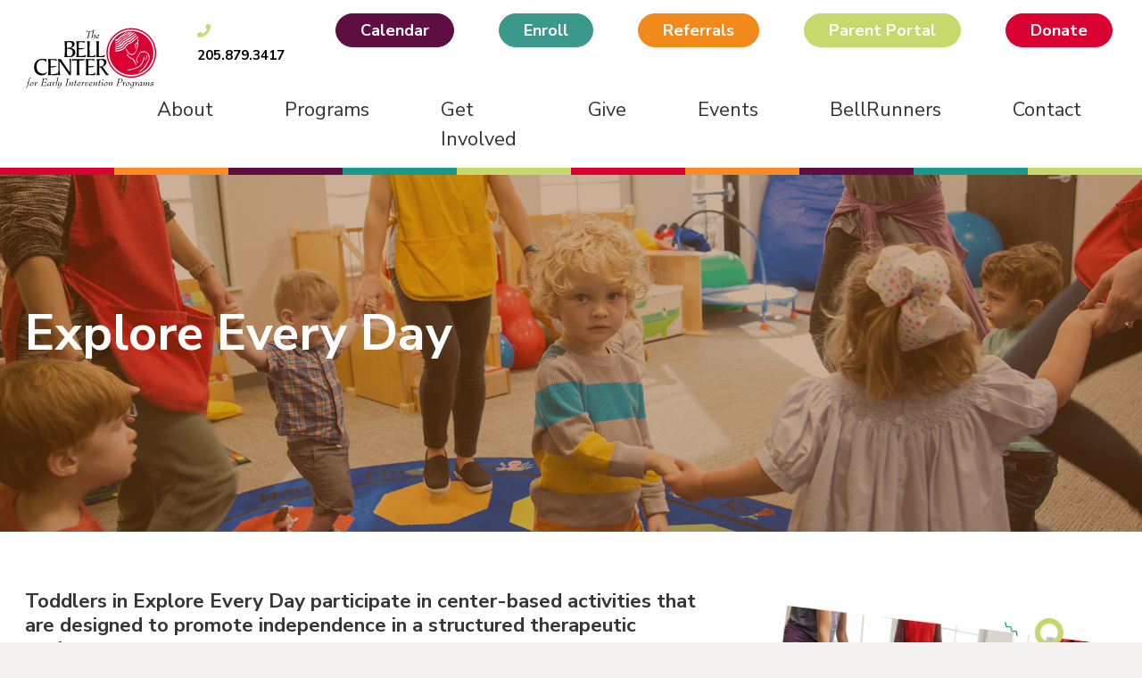

--- FILE ---
content_type: text/html; charset=UTF-8
request_url: https://thebellcenter.org/programs/explore-every-day/
body_size: 11402
content:
<!DOCTYPE html>
<html lang="en-US">
<head>
<!-- Global site tag (gtag.js) - Google Analytics -->
	<script async src="https://www.googletagmanager.com/gtag/js?id=UA-15195320-1"></script>
	<script>
	  window.dataLayer = window.dataLayer || [];
	  function gtag(){dataLayer.push(arguments);}
	  gtag('js', new Date());

	  gtag('config', 'UA-15195320-1');
	</script>
	<meta charset="UTF-8">
	<meta name="viewport" content="width=device-width, initial-scale=1">
	<link rel="profile" href="http://gmpg.org/xfn/11">
	<link rel="pingback" href="https://thebellcenter.org/xmlrpc.php">
	<meta http-equiv="Content-Security-Policy" content="upgrade-insecure-requests">
	<meta name='robots' content='index, follow, max-image-preview:large, max-snippet:-1, max-video-preview:-1' />

	<!-- This site is optimized with the Yoast SEO plugin v22.7 - https://yoast.com/wordpress/plugins/seo/ -->
	<title>Explore Every Day - The Bell Center</title>
	<link rel="canonical" href="https://thebellcenter.org/programs/explore-every-day/" />
	<meta property="og:locale" content="en_US" />
	<meta property="og:type" content="article" />
	<meta property="og:title" content="Explore Every Day - The Bell Center" />
	<meta property="og:description" content="Toddlers in Explore Every Day participate in center-based activities that are designed to promote independence in a structured therapeutic environment. A team of therapists lead children and their typically developing... Read More" />
	<meta property="og:url" content="https://thebellcenter.org/programs/explore-every-day/" />
	<meta property="og:site_name" content="The Bell Center" />
	<meta property="article:modified_time" content="2020-07-10T22:31:06+00:00" />
	<meta property="og:image" content="https://thebellcenter.org/wp-content/uploads/explore-image-confetti.jpg" />
	<meta name="twitter:card" content="summary_large_image" />
	<script type="application/ld+json" class="yoast-schema-graph">{"@context":"https://schema.org","@graph":[{"@type":"WebPage","@id":"https://thebellcenter.org/programs/explore-every-day/","url":"https://thebellcenter.org/programs/explore-every-day/","name":"Explore Every Day - The Bell Center","isPartOf":{"@id":"https://thebellcenter.org/#website"},"primaryImageOfPage":{"@id":"https://thebellcenter.org/programs/explore-every-day/#primaryimage"},"image":{"@id":"https://thebellcenter.org/programs/explore-every-day/#primaryimage"},"thumbnailUrl":"https://thebellcenter.org/wp-content/uploads/explore-image-confetti.jpg","datePublished":"2020-06-22T21:45:12+00:00","dateModified":"2020-07-10T22:31:06+00:00","breadcrumb":{"@id":"https://thebellcenter.org/programs/explore-every-day/#breadcrumb"},"inLanguage":"en-US","potentialAction":[{"@type":"ReadAction","target":["https://thebellcenter.org/programs/explore-every-day/"]}]},{"@type":"ImageObject","inLanguage":"en-US","@id":"https://thebellcenter.org/programs/explore-every-day/#primaryimage","url":"https://thebellcenter.org/wp-content/uploads/explore-image-confetti.jpg","contentUrl":"https://thebellcenter.org/wp-content/uploads/explore-image-confetti.jpg"},{"@type":"BreadcrumbList","@id":"https://thebellcenter.org/programs/explore-every-day/#breadcrumb","itemListElement":[{"@type":"ListItem","position":1,"name":"Home","item":"https://thebellcenter.org/"},{"@type":"ListItem","position":2,"name":"Programs","item":"https://thebellcenter.org/programs/"},{"@type":"ListItem","position":3,"name":"Explore Every Day"}]},{"@type":"WebSite","@id":"https://thebellcenter.org/#website","url":"https://thebellcenter.org/","name":"The Bell Center","description":"","potentialAction":[{"@type":"SearchAction","target":{"@type":"EntryPoint","urlTemplate":"https://thebellcenter.org/?s={search_term_string}"},"query-input":"required name=search_term_string"}],"inLanguage":"en-US"}]}</script>
	<!-- / Yoast SEO plugin. -->


<link rel="alternate" type="application/rss+xml" title="The Bell Center &raquo; Feed" href="https://thebellcenter.org/feed/" />
<link rel="alternate" type="application/rss+xml" title="The Bell Center &raquo; Comments Feed" href="https://thebellcenter.org/comments/feed/" />
<link rel="alternate" type="text/calendar" title="The Bell Center &raquo; iCal Feed" href="https://thebellcenter.org/calendar-of-events/?ical=1" />
<link rel='stylesheet' id='tribe-events-pro-mini-calendar-block-styles-css' href='https://thebellcenter.org/wp-content/plugins/events-calendar-pro/src/resources/css/tribe-events-pro-mini-calendar-block.min.css?ver=6.5.0' type='text/css' media='all' />
<link rel='stylesheet' id='wp-block-library-css' href='https://thebellcenter.org/wp-includes/css/dist/block-library/style.min.css?ver=47fcc015d80bc583e1d0c5608929577e' type='text/css' media='all' />
<style id='classic-theme-styles-inline-css' type='text/css'>
/*! This file is auto-generated */
.wp-block-button__link{color:#fff;background-color:#32373c;border-radius:9999px;box-shadow:none;text-decoration:none;padding:calc(.667em + 2px) calc(1.333em + 2px);font-size:1.125em}.wp-block-file__button{background:#32373c;color:#fff;text-decoration:none}
</style>
<style id='global-styles-inline-css' type='text/css'>
body{--wp--preset--color--black: #000000;--wp--preset--color--cyan-bluish-gray: #abb8c3;--wp--preset--color--white: #ffffff;--wp--preset--color--pale-pink: #f78da7;--wp--preset--color--vivid-red: #cf2e2e;--wp--preset--color--luminous-vivid-orange: #ff6900;--wp--preset--color--luminous-vivid-amber: #fcb900;--wp--preset--color--light-green-cyan: #7bdcb5;--wp--preset--color--vivid-green-cyan: #00d084;--wp--preset--color--pale-cyan-blue: #8ed1fc;--wp--preset--color--vivid-cyan-blue: #0693e3;--wp--preset--color--vivid-purple: #9b51e0;--wp--preset--gradient--vivid-cyan-blue-to-vivid-purple: linear-gradient(135deg,rgba(6,147,227,1) 0%,rgb(155,81,224) 100%);--wp--preset--gradient--light-green-cyan-to-vivid-green-cyan: linear-gradient(135deg,rgb(122,220,180) 0%,rgb(0,208,130) 100%);--wp--preset--gradient--luminous-vivid-amber-to-luminous-vivid-orange: linear-gradient(135deg,rgba(252,185,0,1) 0%,rgba(255,105,0,1) 100%);--wp--preset--gradient--luminous-vivid-orange-to-vivid-red: linear-gradient(135deg,rgba(255,105,0,1) 0%,rgb(207,46,46) 100%);--wp--preset--gradient--very-light-gray-to-cyan-bluish-gray: linear-gradient(135deg,rgb(238,238,238) 0%,rgb(169,184,195) 100%);--wp--preset--gradient--cool-to-warm-spectrum: linear-gradient(135deg,rgb(74,234,220) 0%,rgb(151,120,209) 20%,rgb(207,42,186) 40%,rgb(238,44,130) 60%,rgb(251,105,98) 80%,rgb(254,248,76) 100%);--wp--preset--gradient--blush-light-purple: linear-gradient(135deg,rgb(255,206,236) 0%,rgb(152,150,240) 100%);--wp--preset--gradient--blush-bordeaux: linear-gradient(135deg,rgb(254,205,165) 0%,rgb(254,45,45) 50%,rgb(107,0,62) 100%);--wp--preset--gradient--luminous-dusk: linear-gradient(135deg,rgb(255,203,112) 0%,rgb(199,81,192) 50%,rgb(65,88,208) 100%);--wp--preset--gradient--pale-ocean: linear-gradient(135deg,rgb(255,245,203) 0%,rgb(182,227,212) 50%,rgb(51,167,181) 100%);--wp--preset--gradient--electric-grass: linear-gradient(135deg,rgb(202,248,128) 0%,rgb(113,206,126) 100%);--wp--preset--gradient--midnight: linear-gradient(135deg,rgb(2,3,129) 0%,rgb(40,116,252) 100%);--wp--preset--font-size--small: 13px;--wp--preset--font-size--medium: 20px;--wp--preset--font-size--large: 36px;--wp--preset--font-size--x-large: 42px;--wp--preset--spacing--20: 0.44rem;--wp--preset--spacing--30: 0.67rem;--wp--preset--spacing--40: 1rem;--wp--preset--spacing--50: 1.5rem;--wp--preset--spacing--60: 2.25rem;--wp--preset--spacing--70: 3.38rem;--wp--preset--spacing--80: 5.06rem;--wp--preset--shadow--natural: 6px 6px 9px rgba(0, 0, 0, 0.2);--wp--preset--shadow--deep: 12px 12px 50px rgba(0, 0, 0, 0.4);--wp--preset--shadow--sharp: 6px 6px 0px rgba(0, 0, 0, 0.2);--wp--preset--shadow--outlined: 6px 6px 0px -3px rgba(255, 255, 255, 1), 6px 6px rgba(0, 0, 0, 1);--wp--preset--shadow--crisp: 6px 6px 0px rgba(0, 0, 0, 1);}:where(.is-layout-flex){gap: 0.5em;}:where(.is-layout-grid){gap: 0.5em;}body .is-layout-flex{display: flex;}body .is-layout-flex{flex-wrap: wrap;align-items: center;}body .is-layout-flex > *{margin: 0;}body .is-layout-grid{display: grid;}body .is-layout-grid > *{margin: 0;}:where(.wp-block-columns.is-layout-flex){gap: 2em;}:where(.wp-block-columns.is-layout-grid){gap: 2em;}:where(.wp-block-post-template.is-layout-flex){gap: 1.25em;}:where(.wp-block-post-template.is-layout-grid){gap: 1.25em;}.has-black-color{color: var(--wp--preset--color--black) !important;}.has-cyan-bluish-gray-color{color: var(--wp--preset--color--cyan-bluish-gray) !important;}.has-white-color{color: var(--wp--preset--color--white) !important;}.has-pale-pink-color{color: var(--wp--preset--color--pale-pink) !important;}.has-vivid-red-color{color: var(--wp--preset--color--vivid-red) !important;}.has-luminous-vivid-orange-color{color: var(--wp--preset--color--luminous-vivid-orange) !important;}.has-luminous-vivid-amber-color{color: var(--wp--preset--color--luminous-vivid-amber) !important;}.has-light-green-cyan-color{color: var(--wp--preset--color--light-green-cyan) !important;}.has-vivid-green-cyan-color{color: var(--wp--preset--color--vivid-green-cyan) !important;}.has-pale-cyan-blue-color{color: var(--wp--preset--color--pale-cyan-blue) !important;}.has-vivid-cyan-blue-color{color: var(--wp--preset--color--vivid-cyan-blue) !important;}.has-vivid-purple-color{color: var(--wp--preset--color--vivid-purple) !important;}.has-black-background-color{background-color: var(--wp--preset--color--black) !important;}.has-cyan-bluish-gray-background-color{background-color: var(--wp--preset--color--cyan-bluish-gray) !important;}.has-white-background-color{background-color: var(--wp--preset--color--white) !important;}.has-pale-pink-background-color{background-color: var(--wp--preset--color--pale-pink) !important;}.has-vivid-red-background-color{background-color: var(--wp--preset--color--vivid-red) !important;}.has-luminous-vivid-orange-background-color{background-color: var(--wp--preset--color--luminous-vivid-orange) !important;}.has-luminous-vivid-amber-background-color{background-color: var(--wp--preset--color--luminous-vivid-amber) !important;}.has-light-green-cyan-background-color{background-color: var(--wp--preset--color--light-green-cyan) !important;}.has-vivid-green-cyan-background-color{background-color: var(--wp--preset--color--vivid-green-cyan) !important;}.has-pale-cyan-blue-background-color{background-color: var(--wp--preset--color--pale-cyan-blue) !important;}.has-vivid-cyan-blue-background-color{background-color: var(--wp--preset--color--vivid-cyan-blue) !important;}.has-vivid-purple-background-color{background-color: var(--wp--preset--color--vivid-purple) !important;}.has-black-border-color{border-color: var(--wp--preset--color--black) !important;}.has-cyan-bluish-gray-border-color{border-color: var(--wp--preset--color--cyan-bluish-gray) !important;}.has-white-border-color{border-color: var(--wp--preset--color--white) !important;}.has-pale-pink-border-color{border-color: var(--wp--preset--color--pale-pink) !important;}.has-vivid-red-border-color{border-color: var(--wp--preset--color--vivid-red) !important;}.has-luminous-vivid-orange-border-color{border-color: var(--wp--preset--color--luminous-vivid-orange) !important;}.has-luminous-vivid-amber-border-color{border-color: var(--wp--preset--color--luminous-vivid-amber) !important;}.has-light-green-cyan-border-color{border-color: var(--wp--preset--color--light-green-cyan) !important;}.has-vivid-green-cyan-border-color{border-color: var(--wp--preset--color--vivid-green-cyan) !important;}.has-pale-cyan-blue-border-color{border-color: var(--wp--preset--color--pale-cyan-blue) !important;}.has-vivid-cyan-blue-border-color{border-color: var(--wp--preset--color--vivid-cyan-blue) !important;}.has-vivid-purple-border-color{border-color: var(--wp--preset--color--vivid-purple) !important;}.has-vivid-cyan-blue-to-vivid-purple-gradient-background{background: var(--wp--preset--gradient--vivid-cyan-blue-to-vivid-purple) !important;}.has-light-green-cyan-to-vivid-green-cyan-gradient-background{background: var(--wp--preset--gradient--light-green-cyan-to-vivid-green-cyan) !important;}.has-luminous-vivid-amber-to-luminous-vivid-orange-gradient-background{background: var(--wp--preset--gradient--luminous-vivid-amber-to-luminous-vivid-orange) !important;}.has-luminous-vivid-orange-to-vivid-red-gradient-background{background: var(--wp--preset--gradient--luminous-vivid-orange-to-vivid-red) !important;}.has-very-light-gray-to-cyan-bluish-gray-gradient-background{background: var(--wp--preset--gradient--very-light-gray-to-cyan-bluish-gray) !important;}.has-cool-to-warm-spectrum-gradient-background{background: var(--wp--preset--gradient--cool-to-warm-spectrum) !important;}.has-blush-light-purple-gradient-background{background: var(--wp--preset--gradient--blush-light-purple) !important;}.has-blush-bordeaux-gradient-background{background: var(--wp--preset--gradient--blush-bordeaux) !important;}.has-luminous-dusk-gradient-background{background: var(--wp--preset--gradient--luminous-dusk) !important;}.has-pale-ocean-gradient-background{background: var(--wp--preset--gradient--pale-ocean) !important;}.has-electric-grass-gradient-background{background: var(--wp--preset--gradient--electric-grass) !important;}.has-midnight-gradient-background{background: var(--wp--preset--gradient--midnight) !important;}.has-small-font-size{font-size: var(--wp--preset--font-size--small) !important;}.has-medium-font-size{font-size: var(--wp--preset--font-size--medium) !important;}.has-large-font-size{font-size: var(--wp--preset--font-size--large) !important;}.has-x-large-font-size{font-size: var(--wp--preset--font-size--x-large) !important;}
.wp-block-navigation a:where(:not(.wp-element-button)){color: inherit;}
:where(.wp-block-post-template.is-layout-flex){gap: 1.25em;}:where(.wp-block-post-template.is-layout-grid){gap: 1.25em;}
:where(.wp-block-columns.is-layout-flex){gap: 2em;}:where(.wp-block-columns.is-layout-grid){gap: 2em;}
.wp-block-pullquote{font-size: 1.5em;line-height: 1.6;}
</style>
<link rel='stylesheet' id='infodash_frontend-css' href='https://thebellcenter.org/wp-content/plugins/infomedia-dashboard/assets/css/frontend.css?ver=2.0.7' type='text/css' media='' />
<link rel='stylesheet' id='kronos-style-css' href='https://thebellcenter.org/wp-content/themes/kronos/assets/css/theme.css?ver=1599154032' type='text/css' media='all' />
<link rel='stylesheet' id='kronos-override-css' href='https://thebellcenter.org/wp-content/themes/kronos/assets/css/custom.css?ver=1741127547' type='text/css' media='all' />
<link rel='stylesheet' id='infodash_admin-css' href='https://thebellcenter.org/wp-content/plugins/infomedia-dashboard/assets/css/admin.css?ver=2.0.7' type='text/css' media='' />
<script type="text/javascript" src="https://thebellcenter.org/wp-content/plugins/infomedia-dashboard/assets/js/frontend.js?ver=2.0.7" id="infodash_frontend-js"></script>
<script type="text/javascript" src="https://thebellcenter.org/wp-includes/js/jquery/jquery.min.js?ver=3.7.1" id="jquery-core-js"></script>
<script type="text/javascript" src="https://thebellcenter.org/wp-includes/js/jquery/jquery-migrate.min.js?ver=3.4.1" id="jquery-migrate-js"></script>
<script type="text/javascript" src="https://thebellcenter.org/wp-content/plugins/infomedia-dashboard/assets/js/admin.js?ver=2.0.7" id="infodash_admin-js"></script>
<script type="text/javascript" src="https://thebellcenter.org/wp-content/plugins/responsive-menu-pro/public/js/noscroll.js" id="responsive-menu-pro-noscroll-js"></script>
<link rel="https://api.w.org/" href="https://thebellcenter.org/wp-json/" /><link rel="alternate" type="application/json" href="https://thebellcenter.org/wp-json/wp/v2/pages/2847" /><link rel="EditURI" type="application/rsd+xml" title="RSD" href="https://thebellcenter.org/xmlrpc.php?rsd" />

<link rel='shortlink' href='https://thebellcenter.org/?p=2847' />
<link rel="alternate" type="application/json+oembed" href="https://thebellcenter.org/wp-json/oembed/1.0/embed?url=https%3A%2F%2Fthebellcenter.org%2Fprograms%2Fexplore-every-day%2F" />
<link rel="alternate" type="text/xml+oembed" href="https://thebellcenter.org/wp-json/oembed/1.0/embed?url=https%3A%2F%2Fthebellcenter.org%2Fprograms%2Fexplore-every-day%2F&#038;format=xml" />
<meta name="tec-api-version" content="v1"><meta name="tec-api-origin" content="https://thebellcenter.org"><link rel="alternate" href="https://thebellcenter.org/wp-json/tribe/events/v1/" /><script src="https://kit.fontawesome.com/d186e04d01.js" crossorigin="anonymous"></script><script src="https://thebellcenter.org/wp-content/themes/kronos/assets/js/vendor/jquery-doubletaptogo-master/dist/jquery.dcd.doubletaptogo.js" type="text/javascript"></script><script src="//cdn.jsdelivr.net/npm/featherlight@1.7.14/release/featherlight.min.js" type="text/javascript" charset="utf-8"></script><script src="//cdn.jsdelivr.net/npm/featherlight@1.7.14/release/featherlight.gallery.min.js" type="text/javascript" charset="utf-8"></script><link href="https://fonts.googleapis.com/css?family=Open+Sans:400,600,700|Roboto+Slab:400,700&display=swap" rel="stylesheet"><link rel="stylesheet" type="text/css" href="//cdn.jsdelivr.net/npm/slick-carousel@1.8.1/slick/slick.css"/><link rel="stylesheet" type="text/css" href="https://thebellcenter.org/wp-content/themes/kronos/assets/vendor/slick/slick-theme.css"/><link href="//cdn.jsdelivr.net/npm/featherlight@1.7.14/release/featherlight.min.css" type="text/css" rel="stylesheet" /><link href="//cdn.jsdelivr.net/npm/featherlight@1.7.14/release/featherlight.gallery.min.css" type="text/css" rel="stylesheet" /><link rel="icon" href="https://thebellcenter.org/wp-content/uploads/cropped-bellcenter-favicon-1-1-32x32.png" sizes="32x32" />
<link rel="icon" href="https://thebellcenter.org/wp-content/uploads/cropped-bellcenter-favicon-1-1-192x192.png" sizes="192x192" />
<link rel="apple-touch-icon" href="https://thebellcenter.org/wp-content/uploads/cropped-bellcenter-favicon-1-1-180x180.png" />
<meta name="msapplication-TileImage" content="https://thebellcenter.org/wp-content/uploads/cropped-bellcenter-favicon-1-1-270x270.png" />
<style>button#responsive-menu-pro-button,
#responsive-menu-pro-container {
    display: none;
    -webkit-text-size-adjust: 100%;
}

#responsive-menu-pro-container {
    z-index: 99998;
}

@media screen and (max-width:1050px) {

    #responsive-menu-pro-container {
        display: block;
        position: fixed;
        top: 0;
        bottom: 0;        padding-bottom: 5px;
        margin-bottom: -5px;
        outline: 1px solid transparent;
        overflow-y: auto;
        overflow-x: hidden;
    }

    #responsive-menu-pro-container .responsive-menu-pro-search-box {
        width: 100%;
        padding: 0 2%;
        border-radius: 2px;
        height: 50px;
        -webkit-appearance: none;
    }

    #responsive-menu-pro-container.push-left,
    #responsive-menu-pro-container.slide-left {
        transform: translateX(-100%);
        -ms-transform: translateX(-100%);
        -webkit-transform: translateX(-100%);
        -moz-transform: translateX(-100%);
    }

    .responsive-menu-pro-open #responsive-menu-pro-container.push-left,
    .responsive-menu-pro-open #responsive-menu-pro-container.slide-left {
        transform: translateX(0);
        -ms-transform: translateX(0);
        -webkit-transform: translateX(0);
        -moz-transform: translateX(0);
    }

    #responsive-menu-pro-container.push-top,
    #responsive-menu-pro-container.slide-top {
        transform: translateY(-100%);
        -ms-transform: translateY(-100%);
        -webkit-transform: translateY(-100%);
        -moz-transform: translateY(-100%);
    }

    .responsive-menu-pro-open #responsive-menu-pro-container.push-top,
    .responsive-menu-pro-open #responsive-menu-pro-container.slide-top {
        transform: translateY(0);
        -ms-transform: translateY(0);
        -webkit-transform: translateY(0);
        -moz-transform: translateY(0);
    }

    #responsive-menu-pro-container.push-right,
    #responsive-menu-pro-container.slide-right {
        transform: translateX(100%);
        -ms-transform: translateX(100%);
        -webkit-transform: translateX(100%);
        -moz-transform: translateX(100%);
    }

    .responsive-menu-pro-open #responsive-menu-pro-container.push-right,
    .responsive-menu-pro-open #responsive-menu-pro-container.slide-right {
        transform: translateX(0);
        -ms-transform: translateX(0);
        -webkit-transform: translateX(0);
        -moz-transform: translateX(0);
    }

    #responsive-menu-pro-container.push-bottom,
    #responsive-menu-pro-container.slide-bottom {
        transform: translateY(100%);
        -ms-transform: translateY(100%);
        -webkit-transform: translateY(100%);
        -moz-transform: translateY(100%);
    }

    .responsive-menu-pro-open #responsive-menu-pro-container.push-bottom,
    .responsive-menu-pro-open #responsive-menu-pro-container.slide-bottom {
        transform: translateY(0);
        -ms-transform: translateY(0);
        -webkit-transform: translateY(0);
        -moz-transform: translateY(0);
    }

    #responsive-menu-pro-container,
    #responsive-menu-pro-container:before,
    #responsive-menu-pro-container:after,
    #responsive-menu-pro-container *,
    #responsive-menu-pro-container *:before,
    #responsive-menu-pro-container *:after {
        box-sizing: border-box;
        margin: 0;
        padding: 0;
    }

    #responsive-menu-pro-container #responsive-menu-pro-search-box,
    #responsive-menu-pro-container #responsive-menu-pro-additional-content,
    #responsive-menu-pro-container #responsive-menu-pro-title {
        padding: 25px 5%;
    }

    #responsive-menu-pro-container #responsive-menu-pro,
    #responsive-menu-pro-container #responsive-menu-pro ul {
        width: 100%;
   }

    #responsive-menu-pro-container #responsive-menu-pro ul.responsive-menu-pro-submenu {
        display: none;
    }

    #responsive-menu-pro-container #responsive-menu-pro ul.responsive-menu-pro-submenu.responsive-menu-pro-submenu-open {
     display: block;
    }        #responsive-menu-pro-container #responsive-menu-pro ul.responsive-menu-pro-submenu-depth-1 a.responsive-menu-pro-item-link {
            padding-left:10%;
        }

        #responsive-menu-pro-container #responsive-menu-pro ul.responsive-menu-pro-submenu-depth-2 a.responsive-menu-pro-item-link {
            padding-left:15%;
        }

        #responsive-menu-pro-container #responsive-menu-pro ul.responsive-menu-pro-submenu-depth-3 a.responsive-menu-pro-item-link {
            padding-left:20%;
        }

        #responsive-menu-pro-container #responsive-menu-pro ul.responsive-menu-pro-submenu-depth-4 a.responsive-menu-pro-item-link {
            padding-left:25%;
        }

        #responsive-menu-pro-container #responsive-menu-pro ul.responsive-menu-pro-submenu-depth-5 a.responsive-menu-pro-item-link {
            padding-left:30%;
        }
    #responsive-menu-pro-container li.responsive-menu-pro-item {
        width: 100%;
        list-style: none;
    }

    #responsive-menu-pro-container li.responsive-menu-pro-item a {
        width: 100%;
        display: block;
        text-decoration: none;
        position: relative;
    }

    #responsive-menu-pro-container #responsive-menu-pro li.responsive-menu-pro-item a {            padding: 0 5%;    }

    #responsive-menu-pro-container .responsive-menu-pro-submenu li.responsive-menu-pro-item a {            padding: 0 5%;    }


    #responsive-menu-pro-container li.responsive-menu-pro-item a .glyphicon,
    #responsive-menu-pro-container li.responsive-menu-pro-item a .fab,
    #responsive-menu-pro-container li.responsive-menu-pro-item a .fas {
        margin-right: 15px;
    }

    #responsive-menu-pro-container li.responsive-menu-pro-item a .responsive-menu-pro-subarrow {
        position: absolute;
        top: 0;
        bottom: 0;
        text-align: center;
        overflow: hidden;
    }

    #responsive-menu-pro-container li.responsive-menu-pro-item a .responsive-menu-pro-subarrow .glyphicon,
    #responsive-menu-pro-container li.responsive-menu-pro-item a .responsive-menu-pro-subarrow .fab,
    #responsive-menu-pro-container li.responsive-menu-pro-item a .responsive-menu-pro-subarrow .fas {
        margin-right: 0;
    }

    button#responsive-menu-pro-button .responsive-menu-pro-button-icon-inactive {
        display: none;
    }

    button#responsive-menu-pro-button {
        z-index: 99999;
        display: none;
        overflow: hidden;
        outline: none;
    }

    button#responsive-menu-pro-button img {
        max-width: 100%;
    }

    .responsive-menu-pro-label {
        display: inline-block;
        font-weight: 600;
        margin: 0 5px;
        vertical-align: middle;
        pointer-events: none;
    }

    .responsive-menu-pro-accessible {
        display: inline-block;
    }

    .responsive-menu-pro-accessible .responsive-menu-pro-box {
        display: inline-block;
        vertical-align: middle;
    }

    .responsive-menu-pro-label.responsive-menu-pro-label-top,
    .responsive-menu-pro-label.responsive-menu-pro-label-bottom {
        display: block;
        margin: 0 auto;
    }

    button#responsive-menu-pro-button {
        padding: 0 0;
        display: inline-block;
        cursor: pointer;
        transition-property: opacity, filter;
        transition-duration: 0.15s;
        transition-timing-function: linear;
        font: inherit;
        color: inherit;
        text-transform: none;
        background-color: transparent;
        border: 0;
        margin: 0;
    }

    .responsive-menu-pro-box {
        width:25px;
        height:19px;
        display: inline-block;
        position: relative;
    }

    .responsive-menu-pro-inner {
        display: block;
        top: 50%;
        margin-top:-1.5px;
    }

    .responsive-menu-pro-inner,
    .responsive-menu-pro-inner::before,
    .responsive-menu-pro-inner::after {
        width:25px;
        height:3px;
        background-color:rgba(51, 51, 51, 1);
        border-radius: 4px;
        position: absolute;
        transition-property: transform;
        transition-duration: 0.15s;
        transition-timing-function: ease;
    }

    .responsive-menu-pro-open .responsive-menu-pro-inner,
    .responsive-menu-pro-open .responsive-menu-pro-inner::before,
    .responsive-menu-pro-open .responsive-menu-pro-inner::after {
        background-color:rgba(51, 51, 51, 1);
    }

    button#responsive-menu-pro-button:hover .responsive-menu-pro-inner,
    button#responsive-menu-pro-button:hover .responsive-menu-pro-inner::before,
    button#responsive-menu-pro-button:hover .responsive-menu-pro-inner::after,
    button#responsive-menu-pro-button:hover .responsive-menu-pro-open .responsive-menu-pro-inner,
    button#responsive-menu-pro-button:hover .responsive-menu-pro-open .responsive-menu-pro-inner::before,
    button#responsive-menu-pro-button:hover .responsive-menu-pro-open .responsive-menu-pro-inner::after,
    button#responsive-menu-pro-button:focus .responsive-menu-pro-inner,
    button#responsive-menu-pro-button:focus .responsive-menu-pro-inner::before,
    button#responsive-menu-pro-button:focus .responsive-menu-pro-inner::after,
    button#responsive-menu-pro-button:focus .responsive-menu-pro-open .responsive-menu-pro-inner,
    button#responsive-menu-pro-button:focus .responsive-menu-pro-open .responsive-menu-pro-inner::before,
    button#responsive-menu-pro-button:focus .responsive-menu-pro-open .responsive-menu-pro-inner::after {
        background-color:rgba(51, 51, 51, 1);
    }

    .responsive-menu-pro-inner::before,
    .responsive-menu-pro-inner::after {
        content: "";
        display: block;
    }

    .responsive-menu-pro-inner::before {
        top:-8px;
    }

    .responsive-menu-pro-inner::after {
        bottom:-8px;
    }.responsive-menu-pro-boring .responsive-menu-pro-inner,
.responsive-menu-pro-boring .responsive-menu-pro-inner::before,
.responsive-menu-pro-boring .responsive-menu-pro-inner::after {
    transition-property: none;
}

.responsive-menu-pro-boring.is-active .responsive-menu-pro-inner {
    transform: rotate(45deg);
}

.responsive-menu-pro-boring.is-active .responsive-menu-pro-inner::before {
    top: 0;
    opacity: 0;
}

.responsive-menu-pro-boring.is-active .responsive-menu-pro-inner::after {
    bottom: 0;
    transform: rotate(-90deg);
}
    button#responsive-menu-pro-button {
        width:55px;
        height:55px;
        position:relative;
        top:0px;right:0%;
        display: inline-block;
        transition: transform 0.5s, background-color 0.5s;    }
    button#responsive-menu-pro-button .responsive-menu-pro-box {
        color:rgba(51, 51, 51, 1);
        pointer-events: none;
    }

    .responsive-menu-pro-open button#responsive-menu-pro-button .responsive-menu-pro-box {
        color:rgba(51, 51, 51, 1);
    }

    .responsive-menu-pro-label {
        color:#ffffff;
        font-size:14px;
        line-height:13px;        pointer-events: none;
    }

    .responsive-menu-pro-label .responsive-menu-pro-button-text-open {
        display: none;
    }
    .responsive-menu-pro-fade-top #responsive-menu-pro-container,
    .responsive-menu-pro-fade-left #responsive-menu-pro-container,
    .responsive-menu-pro-fade-right #responsive-menu-pro-container,
    .responsive-menu-pro-fade-bottom #responsive-menu-pro-container {
        display: none;
    }
    #responsive-menu-pro-container {
        width:75%;left: 0;            background:rgba(0, 0, 0, 0.8);        transition: transform 0.5s;
        text-align:left;    }

    #responsive-menu-pro-container #responsive-menu-pro-wrapper {
        background:rgba(0, 0, 0, 0.8);
    }

    #responsive-menu-pro-container #responsive-menu-pro-additional-content {
        color:#ffffff;
    }

    #responsive-menu-pro-container .responsive-menu-pro-search-box {
        background:#ffffff;
        border: 2px solid #dadada;
        color:#333333;
    }

    #responsive-menu-pro-container .responsive-menu-pro-search-box:-ms-input-placeholder {
        color:#c7c7cd;
    }

    #responsive-menu-pro-container .responsive-menu-pro-search-box::-webkit-input-placeholder {
        color:#c7c7cd;
    }

    #responsive-menu-pro-container .responsive-menu-pro-search-box:-moz-placeholder {
        color:#c7c7cd;
        opacity: 1;
    }

    #responsive-menu-pro-container .responsive-menu-pro-search-box::-moz-placeholder {
        color:#c7c7cd;
        opacity: 1;
    }

    #responsive-menu-pro-container .responsive-menu-pro-item-link,
    #responsive-menu-pro-container #responsive-menu-pro-title,
    #responsive-menu-pro-container .responsive-menu-pro-subarrow {
        transition: background-color 0.5s,
                    border-color 0.5s,
                    color 0.5s;
    }

    #responsive-menu-pro-container #responsive-menu-pro-title {
        background-color:rgba(51, 51, 51, 1);
        color:#ffffff;
        font-size:15px;
        text-align:left;
    }

    #responsive-menu-pro-container #responsive-menu-pro-title a {
        color:#ffffff;
        font-size:15px;
        text-decoration: none;
    }

    #responsive-menu-pro-container #responsive-menu-pro-title a:hover {
        color:#ffffff;
    }

    #responsive-menu-pro-container #responsive-menu-pro-title:hover {
        background-color:rgba(51, 51, 51, 1);
        color:#ffffff;
    }

    #responsive-menu-pro-container #responsive-menu-pro-title:hover a {
        color:#ffffff;
    }

    #responsive-menu-pro-container #responsive-menu-pro-title #responsive-menu-pro-title-image {
        display: inline-block;
        vertical-align: middle;
        max-width: 100%;
        margin-bottom: 15px;
    }

    #responsive-menu-pro-container #responsive-menu-pro-title #responsive-menu-pro-title-image img {        max-width: 100%;
    }

    #responsive-menu-pro-container #responsive-menu-pro > li.responsive-menu-pro-item:first-child > a {
        border-top:1px solid #212121;
    }

    #responsive-menu-pro-container #responsive-menu-pro li.responsive-menu-pro-item .responsive-menu-pro-item-link {
        font-size:13px;
    }

    #responsive-menu-pro-container #responsive-menu-pro li.responsive-menu-pro-item a {
        line-height:40px;
        border-bottom:1px solid #212121;
        color:#ffffff;
        background-color:#212121;            height:40px;    }

    #responsive-menu-pro-container #responsive-menu-pro li.responsive-menu-pro-item a:hover,
    #responsive-menu-pro-container #responsive-menu-pro li.responsive-menu-pro-item a:focus {
        color:#ffffff;
        background-color:#3f3f3f;
        border-color:#212121;
    }

    #responsive-menu-pro-container #responsive-menu-pro li.responsive-menu-pro-item a:hover .responsive-menu-pro-subarrow,
    #responsive-menu-pro-container #responsive-menu-pro li.responsive-menu-pro-item a:focus .responsive-menu-pro-subarrow  {
        color:#ffffff;
        border-color:#3f3f3f;
        background-color:#3f3f3f;
    }

    #responsive-menu-pro-container #responsive-menu-pro li.responsive-menu-pro-item a:hover .responsive-menu-pro-subarrow.responsive-menu-pro-subarrow-active,
    #responsive-menu-pro-container #responsive-menu-pro li.responsive-menu-pro-item a:focus .responsive-menu-pro-subarrow.responsive-menu-pro-subarrow-active {
        color:#ffffff;
        border-color:#3f3f3f;
        background-color:#3f3f3f;
    }

    #responsive-menu-pro-container #responsive-menu-pro li.responsive-menu-pro-item a .responsive-menu-pro-subarrow {right: 0;
        height:39px;
        line-height:39px;
        width:40px;
        color:#ffffff;        border-left:1px solid #212121;        background-color:#212121;
    }

    #responsive-menu-pro-container #responsive-menu-pro li.responsive-menu-pro-item a .responsive-menu-pro-subarrow.responsive-menu-pro-subarrow-active {
        color:#ffffff;
        border-color:#212121;
        background-color:#212121;
    }

    #responsive-menu-pro-container #responsive-menu-pro li.responsive-menu-pro-item a .responsive-menu-pro-subarrow.responsive-menu-pro-subarrow-active:hover,
    #responsive-menu-pro-container #responsive-menu-pro li.responsive-menu-pro-item a .responsive-menu-pro-subarrow.responsive-menu-pro-subarrow-active:focus  {
        color:#ffffff;
        border-color:#3f3f3f;
        background-color:#3f3f3f;
    }

    #responsive-menu-pro-container #responsive-menu-pro li.responsive-menu-pro-item a .responsive-menu-pro-subarrow:hover,
    #responsive-menu-pro-container #responsive-menu-pro li.responsive-menu-pro-item a .responsive-menu-pro-subarrow:focus {
        color:#ffffff;
        border-color:#3f3f3f;
        background-color:#3f3f3f;
    }

    #responsive-menu-pro-container #responsive-menu-pro li.responsive-menu-pro-item.responsive-menu-pro-current-item > .responsive-menu-pro-item-link {
        background-color:#212121;
        color:#ffffff;
        border-color:#212121;
    }

    #responsive-menu-pro-container #responsive-menu-pro li.responsive-menu-pro-item.responsive-menu-pro-current-item > .responsive-menu-pro-item-link:hover {
        background-color:#3f3f3f;
        color:#ffffff;
        border-color:#3f3f3f;
    }        #responsive-menu-pro-container #responsive-menu-pro ul.responsive-menu-pro-submenu li.responsive-menu-pro-item .responsive-menu-pro-item-link {            font-size:13px;
            text-align:left;
        }

        #responsive-menu-pro-container #responsive-menu-pro ul.responsive-menu-pro-submenu li.responsive-menu-pro-item a {                height:40px;            line-height:40px;
            border-bottom:1px solid #212121;
            color:#ffffff;
            background-color:#212121;
        }

        #responsive-menu-pro-container #responsive-menu-pro ul.responsive-menu-pro-submenu li.responsive-menu-pro-item a:hover,
        #responsive-menu-pro-container #responsive-menu-pro ul.responsive-menu-pro-submenu li.responsive-menu-pro-item a:focus {
            color:#ffffff;
            background-color:#3f3f3f;
            border-color:#212121;
        }

        #responsive-menu-pro-container #responsive-menu-pro ul.responsive-menu-pro-submenu li.responsive-menu-pro-item a:hover .responsive-menu-pro-subarrow {
            color:#ffffff;
            border-color:#3f3f3f;
            background-color:#3f3f3f;
        }

        #responsive-menu-pro-container #responsive-menu-pro ul.responsive-menu-pro-submenu li.responsive-menu-pro-item a:hover .responsive-menu-pro-subarrow.responsive-menu-pro-subarrow-active {
            color:#ffffff;
            border-color:#3f3f3f;
            background-color:#3f3f3f;
        }

        #responsive-menu-pro-container #responsive-menu-pro ul.responsive-menu-pro-submenu li.responsive-menu-pro-item a .responsive-menu-pro-subarrow {                left:unset;
                right:0;           
            height:39px;
            line-height:39px;
            width:40px;
            color:#ffffff;                border-left:1px solid #212121;
                border-right:unset;
            
            background-color:#212121;
        }

        #responsive-menu-pro-container #responsive-menu-pro ul.responsive-menu-pro-submenu li.responsive-menu-pro-item a .responsive-menu-pro-subarrow.responsive-menu-pro-subarrow-active {
            color:#ffffff;
            border-color:#212121;
            background-color:#212121;
        }

        #responsive-menu-pro-container #responsive-menu-pro ul.responsive-menu-pro-submenu li.responsive-menu-pro-item a .responsive-menu-pro-subarrow.responsive-menu-pro-subarrow-active:hover {
            color:#ffffff;
            border-color:#3f3f3f;
            background-color:#3f3f3f;
        }

        #responsive-menu-pro-container #responsive-menu-pro ul.responsive-menu-pro-submenu li.responsive-menu-pro-item a .responsive-menu-pro-subarrow:hover {
            color:#ffffff;
            border-color:#3f3f3f;
            background-color:#3f3f3f;
        }

        #responsive-menu-pro-container #responsive-menu-pro ul.responsive-menu-pro-submenu li.responsive-menu-pro-item.responsive-menu-pro-current-item > .responsive-menu-pro-item-link {
            background-color:#212121;
            color:#ffffff;
            border-color:#212121;
        }

        #responsive-menu-pro-container #responsive-menu-pro ul.responsive-menu-pro-submenu li.responsive-menu-pro-item.responsive-menu-pro-current-item > .responsive-menu-pro-item-link:hover {
            background-color:#3f3f3f;
            color:#ffffff;
            border-color:#3f3f3f;
        }
}
</style><script>jQuery(document).ready(function($) {

    var ResponsiveMenuPro = {
        trigger: '#responsive-menu-pro-button',
        animationSpeed:500,
        breakpoint:1050,        isOpen: false,
        activeClass: 'is-active',
        container: '#responsive-menu-pro-container',
        openClass: 'responsive-menu-pro-open',
        activeArrow: '▲',
        inactiveArrow: '▼',
        wrapper: '#responsive-menu-pro-wrapper',
        linkElement: '.responsive-menu-pro-item-link',
        subMenuTransitionTime:200,
        originalHeight: '',
        openMenu: function() {
            $(this.trigger).addClass(this.activeClass);
            $('html').addClass(this.openClass);
            $('.responsive-menu-pro-button-icon-active').hide();
            $('.responsive-menu-pro-button-icon-inactive').show();                this.setWrapperTranslate();
            this.isOpen = true;
        },
        closeMenu: function() {
            $(this.trigger).removeClass(this.activeClass);
            $('html').removeClass(this.openClass);
            $('.responsive-menu-pro-button-icon-inactive').hide();
            $('.responsive-menu-pro-button-icon-active').show();                this.clearWrapperTranslate();
            $("#responsive-menu-pro > li").removeAttr('style');
            this.isOpen = false;
        },        triggerMenu: function() {
            this.isOpen ? this.closeMenu() : this.openMenu();
        },
        triggerSubArrow: function(subarrow) {
            var sub_menu = $(subarrow).parent().siblings('.responsive-menu-pro-submenu');
            var self = this;
                if(sub_menu.hasClass('responsive-menu-pro-submenu-open')) {
                    sub_menu.slideUp(self.subMenuTransitionTime, 'linear',function() {
                        $(this).css('display', '');
                    }).removeClass('responsive-menu-pro-submenu-open');
                    $(subarrow).html(this.inactiveArrow);
                    $(subarrow).removeClass('responsive-menu-pro-subarrow-active');
                } else {
                    sub_menu.slideDown(self.subMenuTransitionTime, 'linear').addClass('responsive-menu-pro-submenu-open');
                    $(subarrow).html(this.activeArrow);
                    $(subarrow).addClass('responsive-menu-pro-subarrow-active');
                }
        },
        menuHeight: function() {
            return $(this.container).height();
        },
        menuWidth: function() {
            return $(this.container).width();
        },
        wrapperHeight: function() {
            return $(this.wrapper).height();
        },            setWrapperTranslate: function() {
                switch('left') {
                    case 'left':
                        translate = 'translateX(' + this.menuWidth() + 'px)'; break;
                    case 'right':
                        translate = 'translateX(-' + this.menuWidth() + 'px)'; break;
                    case 'top':
                        translate = 'translateY(' + this.wrapperHeight() + 'px)'; break;
                    case 'bottom':
                        translate = 'translateY(-' + this.menuHeight() + 'px)'; break;
                }            },
            clearWrapperTranslate: function() {
                var self = this;            },
        init: function() {

            var self = this;
            $(this.trigger).on('click', function(e){
                e.stopPropagation();
                self.triggerMenu();
            });

            $(this.trigger).on( 'mouseup', function(){
                $(self.trigger).trigger('blur');
            });

            $('.responsive-menu-pro-subarrow').on('click', function(e) {
                e.preventDefault();
                e.stopPropagation();
                self.triggerSubArrow(this);
            });

            $(window).on( 'resize', function() {
                if($(window).width() >= self.breakpoint) {
                    if(self.isOpen){
                        self.closeMenu();
                    }
                    $('#responsive-menu-pro, .responsive-menu-pro-submenu').removeAttr('style');
                } else {                        if($('.responsive-menu-pro-open').length > 0){
                            self.setWrapperTranslate();
                        }                }
            });
             /* Desktop menu : hide on scroll down / show on scroll Up */            $(this.trigger).on( 'mousedown', function(e){
                e.preventDefault();
                e.stopPropagation();
            });            if (jQuery('#responsive-menu-pro-button').css('display') != 'none') {

                $('#responsive-menu-pro-button,#responsive-menu-pro a.responsive-menu-pro-item-link,#responsive-menu-pro-wrapper input').on( 'focus', function() {
                    $(this).addClass('is-active');
                    $('html').addClass('responsive-menu-pro-open');
                    $('#responsive-menu-pro li').css({"opacity": "1", "margin-left": "0"});
                });

                $('a,input,button').on( 'focusout', function( event ) {
                    if ( ! $(this).parents('#responsive-menu-pro-container').length ) {
                        $('html').removeClass('responsive-menu-pro-open');
                        $('#responsive-menu-pro-button').removeClass('is-active');
                    }
                });
            } else {            }            $('#responsive-menu-pro a.responsive-menu-pro-item-link').on( 'keydown', function(event) {
                if ( [13,27,32,35,36,37,38,39,40].indexOf( event.keyCode) == -1) {
                    return;
                }
                var link = $(this);
                switch(event.keyCode) {
                    case 13:                        link.click();
                        break;
                    case 27:                        var dropdown = link.parent('li').parents('.responsive-menu-pro-submenu');
                        if ( dropdown.length > 0 ) {
                            dropdown.hide();
                            dropdown.prev().focus();
                        }
                        break;
                    case 32:                        var dropdown = link.parent('li').find('.responsive-menu-pro-submenu');
                        if ( dropdown.length > 0 ) {
                            dropdown.show();
                            dropdown.find('a, input, button, textarea').filter(':visible').first().focus();
                        }
                        break;
                    case 35:                        var dropdown = link.parent('li').find('.responsive-menu-pro-submenu');
                        if ( dropdown.length > 0 ) {
                            dropdown.hide();
                        }
                        $(this).parents('#responsive-menu-pro').find('a.responsive-menu-pro-item-link').filter(':visible').last().focus();
                        break;
                    case 36:                        var dropdown = link.parent('li').find('.responsive-menu-pro-submenu');
                        if( dropdown.length > 0 ) {
                            dropdown.hide();
                        }

                        $(this).parents('#responsive-menu-pro').find('a.responsive-menu-pro-item-link').filter(':visible').first().focus();
                        break;
                    case 37:
                        event.preventDefault();
                        event.stopPropagation();                        if ( link.parent('li').prevAll('li').filter(':visible').first().length == 0) {
                            link.parent('li').nextAll('li').filter(':visible').last().find('a').first().focus();
                        } else {
                            link.parent('li').prevAll('li').filter(':visible').first().find('a').first().focus();
                        }                        if ( link.parent('li').children('.responsive-menu-pro-submenu').length ) {
                            link.parent('li').children('.responsive-menu-pro-submenu').hide();
                        }
                        break;
                    case 38:                        var dropdown = link.parent('li').find('.responsive-menu-pro-submenu');
                        if( dropdown.length > 0 ) {
                            event.preventDefault();
                            event.stopPropagation();
                            dropdown.find('a, input, button, textarea').filter(':visible').first().focus();
                        } else {
                            if ( link.parent('li').prevAll('li').filter(':visible').first().length == 0) {
                                link.parent('li').nextAll('li').filter(':visible').last().find('a').first().focus();
                            } else {
                                link.parent('li').prevAll('li').filter(':visible').first().find('a').first().focus();
                            }
                        }
                        break;
                    case 39:
                        event.preventDefault();
                        event.stopPropagation();                        if( link.parent('li').nextAll('li').filter(':visible').first().length == 0) {
                            link.parent('li').prevAll('li').filter(':visible').last().find('a').first().focus();
                        } else {
                            link.parent('li').nextAll('li').filter(':visible').first().find('a').first().focus();
                        }                        if ( link.parent('li').children('.responsive-menu-pro-submenu').length ) {
                            link.parent('li').children('.responsive-menu-pro-submenu').hide();
                        }
                        break;
                    case 40:                        var dropdown = link.parent('li').find('.responsive-menu-pro-submenu');
                        if ( dropdown.length > 0 ) {
                            event.preventDefault();
                            event.stopPropagation();
                            dropdown.find('a, input, button, textarea').filter(':visible').first().focus();
                        } else {
                            if( link.parent('li').nextAll('li').filter(':visible').first().length == 0) {
                                link.parent('li').prevAll('li').filter(':visible').last().find('a').first().focus();
                            } else {
                                link.parent('li').nextAll('li').filter(':visible').first().find('a').first().focus();
                            }
                        }
                        break;
                    }
            });

        }
    };
    ResponsiveMenuPro.init();
});
</script>		<style type="text/css" id="wp-custom-css">
			.page-id-34 .bio-container img {
    margin-top: 47px;
    width: 240px;
    height: 300px;
    align-self: center;
}

		</style>
			
	<!-- Google tag (gtag.js) -->
    <script async src="https://www.googletagmanager.com/gtag/js?id=G-P0WCVKQHQY"></script>
    <script>
      window.dataLayer = window.dataLayer || [];
      function gtag(){dataLayer.push(arguments);}
      gtag('js', new Date());
    
      gtag('config', 'G-P0WCVKQHQY');
    </script>
    
    <!-- Meta Pixel Code -->
<script>
!function(f,b,e,v,n,t,s)
{if(f.fbq)return;n=f.fbq=function(){n.callMethod?
n.callMethod.apply(n,arguments):n.queue.push(arguments)};
if(!f._fbq)f._fbq=n;n.push=n;n.loaded=!0;n.version='2.0';
n.queue=[];t=b.createElement(e);t.async=!0;
t.src=v;s=b.getElementsByTagName(e)[0];
s.parentNode.insertBefore(t,s)}(window, document,'script',
'https://connect.facebook.net/en_US/fbevents.js');
fbq('init', '9564982133514234');
fbq('track', 'PageView');
</script>
<noscript><img height="1" width="1" style="display:none"
src="https://www.facebook.com/tr?id=9564982133514234&ev=PageView&noscript=1"
/></noscript>
<!-- End Meta Pixel Code --> 


</head>

<body class="page-template-default page page-id-2847 page-child parent-pageid-37 tribe-no-js page-template-kronos post-explore-every-day post_parent-programs responsive-menu-pro-slide-left">

	<div class="site-wrap container">
		<div class="site-header">
			<div class="wrap">
				<div class="header-wrap">
					<div class="left-header">
													<div id="site-title" class="h1"><a href="https://thebellcenter.org/" rel="home"><img src="https://thebellcenter.org/wp-content/themes/kronos/assets/img/tbc-logo.svg"></a></div><!-- #site-title -->
												<p class="site-description"></p><!-- .site-description -->
						
						<div class="top-menu-mobile">
								<a class="button alt-btn-3" target="_blank" href="/wp-content/uploads/2024-2025-TBC-calendar-DRAFT.pdf">Calendar</a></li>
								<a class="button alt-btn-1" href="/about/how-to-enroll/">Enroll</a></li>
								<a class="button alt-btn-2" href="/referrals/">Referrals</a></li>
								<a class="button alt-btn-4" href="/parent-portal/">Parent Portal</a></li>
								<a class="button btn-1" href="/donate-now/">Donate</a>
						</div>
						
						
<button id="responsive-menu-pro-button"
        class="responsive-menu-pro-button responsive-menu-pro-boring responsive-menu-pro-accessible"
        type="button"
        aria-label="Menu">
    <span class="responsive-menu-pro-box"><span class="responsive-menu-pro-inner"></span>
    </span></button><div id="responsive-menu-pro-container" class=" slide-left">
    <div id="responsive-menu-pro-wrapper" role="navigation" aria-label="main-menu"><ul id="responsive-menu-pro" role="menubar" aria-label="main-menu" ><li id="responsive-menu-pro-item-2781" class=" menu-item menu-item-type-post_type menu-item-object-page menu-item-has-children responsive-menu-pro-item responsive-menu-pro-item-has-children responsive-menu-pro-desktop-menu-col-auto" role="none"><a href="https://thebellcenter.org/about/" class="responsive-menu-pro-item-link" role="menuitem">About<div class="responsive-menu-pro-subarrow">▼</div></a><ul aria-label='About' role='menu' data-depth='2' class='responsive-menu-pro-submenu responsive-menu-pro-submenu-depth-1'><li id="responsive-menu-pro-item-2929" class=" menu-item menu-item-type-post_type menu-item-object-page responsive-menu-pro-item" role="none"><a href="https://thebellcenter.org/blog/" class="responsive-menu-pro-item-link" role="menuitem">Press</a></li><li id="responsive-menu-pro-item-2782" class=" menu-item menu-item-type-post_type menu-item-object-page responsive-menu-pro-item" role="none"><a href="https://thebellcenter.org/about/does-your-child-need-the-bell-center/" class="responsive-menu-pro-item-link" role="menuitem">Does Your Child Need The Bell Center?</a></li><li id="responsive-menu-pro-item-2783" class=" menu-item menu-item-type-post_type menu-item-object-page responsive-menu-pro-item" role="none"><a href="https://thebellcenter.org/about/how-to-enroll/" class="responsive-menu-pro-item-link" role="menuitem">How to Enroll</a></li><li id="responsive-menu-pro-item-2784" class=" menu-item menu-item-type-post_type menu-item-object-page responsive-menu-pro-item" role="none"><a href="https://thebellcenter.org/about/our-team/" class="responsive-menu-pro-item-link" role="menuitem">Our Team</a></li><li id="responsive-menu-pro-item-2785" class=" menu-item menu-item-type-post_type menu-item-object-page responsive-menu-pro-item" role="none"><a href="https://thebellcenter.org/about/board/" class="responsive-menu-pro-item-link" role="menuitem">Board of Directors</a></li></ul></li><li id="responsive-menu-pro-item-2786" class=" menu-item menu-item-type-post_type menu-item-object-page current-page-ancestor responsive-menu-pro-item responsive-menu-pro-desktop-menu-col-auto" role="none"><a href="https://thebellcenter.org/programs/" class="responsive-menu-pro-item-link" role="menuitem">Programs</a></li><li id="responsive-menu-pro-item-2787" class=" menu-item menu-item-type-post_type menu-item-object-page menu-item-has-children responsive-menu-pro-item responsive-menu-pro-item-has-children responsive-menu-pro-desktop-menu-col-auto" role="none"><a href="https://thebellcenter.org/get-involved/" class="responsive-menu-pro-item-link" role="menuitem">Get Involved<div class="responsive-menu-pro-subarrow">▼</div></a><ul aria-label='Get Involved' role='menu' data-depth='2' class='responsive-menu-pro-submenu responsive-menu-pro-submenu-depth-1'><li id="responsive-menu-pro-item-2909" class=" menu-item menu-item-type-post_type menu-item-object-page responsive-menu-pro-item" role="none"><a href="https://thebellcenter.org/get-involved/volunteer-opportunities/" class="responsive-menu-pro-item-link" role="menuitem">Volunteer Opportunities</a></li><li id="responsive-menu-pro-item-2908" class=" menu-item menu-item-type-post_type menu-item-object-page responsive-menu-pro-item" role="none"><a href="https://thebellcenter.org/get-involved/junior-board/" class="responsive-menu-pro-item-link" role="menuitem">Junior Board</a></li><li id="responsive-menu-pro-item-2912" class=" menu-item menu-item-type-post_type menu-item-object-page responsive-menu-pro-item" role="none"><a href="https://thebellcenter.org/get-involved/the-service-guild-of-birmingham/" class="responsive-menu-pro-item-link" role="menuitem">The Service Guild of Birmingham</a></li><li id="responsive-menu-pro-item-5818" class=" menu-item menu-item-type-post_type menu-item-object-page responsive-menu-pro-item" role="none"><a href="https://thebellcenter.org/about/bell-center-youth-alliance/" class="responsive-menu-pro-item-link" role="menuitem">Bell Center Youth Alliance</a></li><li id="responsive-menu-pro-item-2910" class=" menu-item menu-item-type-post_type menu-item-object-page responsive-menu-pro-item" role="none"><a href="https://thebellcenter.org/get-involved/community-resources/" class="responsive-menu-pro-item-link" role="menuitem">Educational Resources</a></li></ul></li><li id="responsive-menu-pro-item-7561" class=" menu-item menu-item-type-post_type menu-item-object-page menu-item-has-children responsive-menu-pro-item responsive-menu-pro-item-has-children" role="none"><a href="https://thebellcenter.org/give/" class="responsive-menu-pro-item-link" role="menuitem">Give<div class="responsive-menu-pro-subarrow">▼</div></a><ul aria-label='Give' role='menu' data-depth='2' class='responsive-menu-pro-submenu responsive-menu-pro-submenu-depth-1'><li id="responsive-menu-pro-item-7562" class=" menu-item menu-item-type-post_type menu-item-object-page responsive-menu-pro-item" role="none"><a href="https://thebellcenter.org/get-involved/corporate-sponsors/" class="responsive-menu-pro-item-link" role="menuitem">Organization Sponsors</a></li><li id="responsive-menu-pro-item-7563" class=" menu-item menu-item-type-post_type menu-item-object-page responsive-menu-pro-item" role="none"><a href="https://thebellcenter.org/donate-now/" class="responsive-menu-pro-item-link" role="menuitem">Donate</a></li></ul></li><li id="responsive-menu-pro-item-2915" class=" menu-item menu-item-type-post_type menu-item-object-page menu-item-has-children responsive-menu-pro-item responsive-menu-pro-item-has-children responsive-menu-pro-desktop-menu-col-auto" role="none"><a href="https://thebellcenter.org/events/" class="responsive-menu-pro-item-link" role="menuitem">Events<div class="responsive-menu-pro-subarrow">▼</div></a><ul aria-label='Events' role='menu' data-depth='2' class='responsive-menu-pro-submenu responsive-menu-pro-submenu-depth-1'><li id="responsive-menu-pro-item-2926" class=" menu-item menu-item-type-post_type menu-item-object-page responsive-menu-pro-item" role="none"><a href="https://thebellcenter.org/events/gala/" class="responsive-menu-pro-item-link" role="menuitem">Service Guild Gala</a></li><li id="responsive-menu-pro-item-2927" class=" menu-item menu-item-type-post_type menu-item-object-page responsive-menu-pro-item" role="none"><a href="https://thebellcenter.org/events/poinsettia-sale/" class="responsive-menu-pro-item-link" role="menuitem">Poinsettia Sale</a></li><li id="responsive-menu-pro-item-3878" class=" menu-item menu-item-type-post_type menu-item-object-page responsive-menu-pro-item" role="none"><a href="https://thebellcenter.org/birdies-for-the-bell-center/" class="responsive-menu-pro-item-link" role="menuitem">Birdies for The Bell Center</a></li><li id="responsive-menu-pro-item-7005" class=" menu-item menu-item-type-post_type menu-item-object-page responsive-menu-pro-item" role="none"><a href="https://thebellcenter.org/events/bellcenter-5k-bellrunners/" class="responsive-menu-pro-item-link" role="menuitem">The Bell Center 5K</a></li><li id="responsive-menu-pro-item-7611" class=" menu-item menu-item-type-post_type menu-item-object-page responsive-menu-pro-item" role="none"><a href="https://thebellcenter.org/events/derby-party/" class="responsive-menu-pro-item-link" role="menuitem">Derby Party</a></li><li id="responsive-menu-pro-item-7662" class=" menu-item menu-item-type-post_type menu-item-object-page responsive-menu-pro-item" role="none"><a href="https://thebellcenter.org/bcya-bash/" class="responsive-menu-pro-item-link" role="menuitem">BCYA Bash</a></li></ul></li><li id="responsive-menu-pro-item-6326" class=" menu-item menu-item-type-post_type menu-item-object-page responsive-menu-pro-item" role="none"><a href="https://thebellcenter.org/bellrunners/" class="responsive-menu-pro-item-link" role="menuitem">BellRunners</a></li><li id="responsive-menu-pro-item-2930" class=" menu-item menu-item-type-post_type menu-item-object-page responsive-menu-pro-item responsive-menu-pro-desktop-menu-col-auto" role="none"><a href="https://thebellcenter.org/contact/" class="responsive-menu-pro-item-link" role="menuitem">Contact</a></li><li id="responsive-menu-pro-item-3354" class=" menu-item menu-item-type-post_type menu-item-object-page responsive-menu-pro-item" role="none"><a href="https://thebellcenter.org/about/how-to-enroll/" class="responsive-menu-pro-item-link" role="menuitem">Enroll</a></li><li id="responsive-menu-pro-item-3355" class=" menu-item menu-item-type-post_type menu-item-object-page responsive-menu-pro-item" role="none"><a href="https://thebellcenter.org/online-tuition-payment/" class="responsive-menu-pro-item-link" role="menuitem">Pay Fees</a></li></ul>    </div>
</div> 					</div><!-- .left-header -->
					<div class="right-header">
						<div class="top-menu">
							<ul class="top-menu-links">
								<li><a class="desktop" href="tel:205.879.3417"><i class="fas fa-phone"></i> 205.879.3417</a></li>
							</ul>
								<a class="button alt-btn-3" target="_blank" href="https://acrobat.adobe.com/id/urn:aaid:sc:va6c2:fe65da17-1372-4d0b-848d-b997cd6e942f">Calendar</a></li>
								<a class="button alt-btn-1" href="/about/how-to-enroll/">Enroll</a></li>
								<a class="button alt-btn-2" href="/referrals/">Referrals</a></li>
								<a class="button alt-btn-4" href="/parent-portal/">Parent Portal</a></li>
								<a class="button btn-1" href="/donate-now/">Donate</a>
						</div>
						
						<div class="menu-main-menu-container"><ul id="menu-main-menu" class="menu"><li id="menu-item-2781" class="menu-item menu-item-type-post_type menu-item-object-page menu-item-has-children menu-item-2781"><a href="https://thebellcenter.org/about/">About</a>
<ul class="sub-menu">
	<li id="menu-item-2929" class="menu-item menu-item-type-post_type menu-item-object-page menu-item-2929"><a href="https://thebellcenter.org/blog/">Press</a></li>
	<li id="menu-item-2782" class="menu-item menu-item-type-post_type menu-item-object-page menu-item-2782"><a href="https://thebellcenter.org/about/does-your-child-need-the-bell-center/">Does Your Child Need The Bell Center?</a></li>
	<li id="menu-item-2783" class="menu-item menu-item-type-post_type menu-item-object-page menu-item-2783"><a href="https://thebellcenter.org/about/how-to-enroll/">How to Enroll</a></li>
	<li id="menu-item-2784" class="menu-item menu-item-type-post_type menu-item-object-page menu-item-2784"><a href="https://thebellcenter.org/about/our-team/">Our Team</a></li>
	<li id="menu-item-2785" class="menu-item menu-item-type-post_type menu-item-object-page menu-item-2785"><a href="https://thebellcenter.org/about/board/">Board of Directors</a></li>
</ul>
</li>
<li id="menu-item-2786" class="menu-item menu-item-type-post_type menu-item-object-page current-page-ancestor menu-item-2786"><a href="https://thebellcenter.org/programs/">Programs</a></li>
<li id="menu-item-2787" class="menu-item menu-item-type-post_type menu-item-object-page menu-item-has-children menu-item-2787"><a href="https://thebellcenter.org/get-involved/">Get Involved</a>
<ul class="sub-menu">
	<li id="menu-item-2909" class="menu-item menu-item-type-post_type menu-item-object-page menu-item-2909"><a href="https://thebellcenter.org/get-involved/volunteer-opportunities/">Volunteer Opportunities</a></li>
	<li id="menu-item-2908" class="menu-item menu-item-type-post_type menu-item-object-page menu-item-2908"><a href="https://thebellcenter.org/get-involved/junior-board/">Junior Board</a></li>
	<li id="menu-item-2912" class="menu-item menu-item-type-post_type menu-item-object-page menu-item-2912"><a href="https://thebellcenter.org/get-involved/the-service-guild-of-birmingham/">The Service Guild of Birmingham</a></li>
	<li id="menu-item-5818" class="menu-item menu-item-type-post_type menu-item-object-page menu-item-5818"><a href="https://thebellcenter.org/about/bell-center-youth-alliance/">Bell Center Youth Alliance</a></li>
	<li id="menu-item-2910" class="menu-item menu-item-type-post_type menu-item-object-page menu-item-2910"><a href="https://thebellcenter.org/get-involved/community-resources/">Educational Resources</a></li>
</ul>
</li>
<li id="menu-item-7561" class="menu-item menu-item-type-post_type menu-item-object-page menu-item-has-children menu-item-7561"><a href="https://thebellcenter.org/give/">Give</a>
<ul class="sub-menu">
	<li id="menu-item-7562" class="menu-item menu-item-type-post_type menu-item-object-page menu-item-7562"><a href="https://thebellcenter.org/get-involved/corporate-sponsors/">Organization Sponsors</a></li>
	<li id="menu-item-7563" class="menu-item menu-item-type-post_type menu-item-object-page menu-item-7563"><a href="https://thebellcenter.org/donate-now/">Donate</a></li>
</ul>
</li>
<li id="menu-item-2915" class="menu-item menu-item-type-post_type menu-item-object-page menu-item-has-children menu-item-2915"><a href="https://thebellcenter.org/events/">Events</a>
<ul class="sub-menu">
	<li id="menu-item-2926" class="menu-item menu-item-type-post_type menu-item-object-page menu-item-2926"><a href="https://thebellcenter.org/events/gala/">Service Guild Gala</a></li>
	<li id="menu-item-2927" class="menu-item menu-item-type-post_type menu-item-object-page menu-item-2927"><a href="https://thebellcenter.org/events/poinsettia-sale/">Poinsettia Sale</a></li>
	<li id="menu-item-3878" class="menu-item menu-item-type-post_type menu-item-object-page menu-item-3878"><a href="https://thebellcenter.org/birdies-for-the-bell-center/">Birdies for The Bell Center</a></li>
	<li id="menu-item-7005" class="menu-item menu-item-type-post_type menu-item-object-page menu-item-7005"><a href="https://thebellcenter.org/events/bellcenter-5k-bellrunners/">The Bell Center 5K</a></li>
	<li id="menu-item-7611" class="menu-item menu-item-type-post_type menu-item-object-page menu-item-7611"><a href="https://thebellcenter.org/events/derby-party/">Derby Party</a></li>
	<li id="menu-item-7662" class="menu-item menu-item-type-post_type menu-item-object-page menu-item-7662"><a href="https://thebellcenter.org/bcya-bash/">BCYA Bash</a></li>
</ul>
</li>
<li id="menu-item-6326" class="menu-item menu-item-type-post_type menu-item-object-page menu-item-6326"><a href="https://thebellcenter.org/bellrunners/">BellRunners</a></li>
<li id="menu-item-2930" class="menu-item menu-item-type-post_type menu-item-object-page menu-item-2930"><a href="https://thebellcenter.org/contact/">Contact</a></li>
<li id="menu-item-3354" class="menu-item menu-item-type-post_type menu-item-object-page menu-item-3354"><a href="https://thebellcenter.org/about/how-to-enroll/">Enroll</a></li>
<li id="menu-item-3355" class="menu-item menu-item-type-post_type menu-item-object-page menu-item-3355"><a href="https://thebellcenter.org/online-tuition-payment/">Pay Fees</a></li>
</ul></div>					</div><!-- .right-header -->
				</div><!-- .header-wrap -->
			</div><!-- .wrap -->
		</div><!-- .site-header --><div class="color-bar">
	<div class="mobile-bar">
		<div class="red"></div>
		<div class="orange"></div>
		<div class="purple"></div>
		<div class="green"></div>
		<div class="lime"></div>
	</div>

	<div class="desktop-bar">
		<div class="red"></div>
		<div class="orange"></div>
		<div class="purple"></div>
		<div class="green"></div>
		<div class="lime"></div>
	</div>
</div><!-- .color-bar -->

	<div id="page-hero" style="background-size: cover; background-repeat: no-repeat;background-image: linear-gradient(rgba(0, 0, 0, 0.2), rgba(0, 0, 0, 0.2)), url(https://thebellcenter.org/wp-content/uploads/header-prog-explore-color.jpg )";>
		<div class="wrap">
			<h1>
			Explore Every Day			</h1>		

</h1>

	</div><!-- .wrap -->
</div><!-- #page-hero -->

<div class="container no-sidebar"><div class="main"><div class="wrap">

		
<article id="post-2847" class="post-2847 page type-page status-publish hentry">

			<header class="entry-header">
					</header>

			

	

	<div class="entry-content">
	

		
<div class="wp-block-image"><figure class="alignright size-large is-resized"><img decoding="async" src="https://thebellcenter.org/wp-content/uploads/explore-image-confetti.jpg" alt="" class="wp-image-3096" width="440" srcset="https://thebellcenter.org/wp-content/uploads/explore-image-confetti.jpg 475w, https://thebellcenter.org/wp-content/uploads/explore-image-confetti-300x246.jpg 300w" sizes="(max-width: 475px) 100vw, 475px" /></figure></div>



<h4 class="wp-block-heading">Toddlers in Explore Every Day participate in center-based activities that are designed to promote independence in a structured therapeutic environment.</h4>



<p> A team of therapists lead children and their typically developing “friends” through preschool routines and activities. Activities are modified accordingly to provide opportunities for children to work on individual therapeutic goals while becoming more independent in a preschool environment.</p>



<p>This class is also led by an early childhood special education teacher, speech/language pathologist, occupational therapist and physical therapist.</p>


    <a class="button block015_button left" href="https://thebellcenter.org/about/how-to-enroll/" target="_self">Enroll Now</a>



		<!--
					-->
	</div><!-- .entry-content -->

	<!--
		<footer class="entry-footer">
					</footer>
	--><!-- .entry-footer -->

</article><!-- #post-## -->
		

</div><!-- .wrap --></div><!-- .main --></div><!-- .container -->
		<footer class="site-footer" role="contentinfo">
			<div class="top-footer" style="background-image: url('https://thebellcenter.org/wp-content/uploads/BellCenter-44.jpg'); background-size: cover; background-position: center center;">
												<h3>Help Contribute To Our Mission</h3>
																<a class="button btn-1" href="https://thebellcenter.org/donate-now/" target="_self">Donate</a>
								</div><!-- .top-footer -->
			<div class="bottom-footer">
				<div class="wrap">
					<div class="footer-content">
						<img src="https://thebellcenter.org/wp-content/themes/kronos/assets/img/tbc-footer-logo.png" ?>
						<div class="address">
							<p>
								1700 29th Court South<br>
								Birmingham, Alabama 35209<br>
								205.879.3417<br>
								info@thebellcenter.org
							</p>
						</div><!-- address -->
						<p class="soc-tag">Follow along with The Bell Center on social media for news, updates and more.</p>
						<ul class="social-links">
							<li><a class="icon-bg" href="https://www.facebook.com/TheBellCenter/" target="_blank"><i class="fab fa-facebook-f"></i></a></li>
							<li><a class="icon-bg" href="https://www.instagram.com/thebellcenter/" target="_blank"><i class="fab fa-instagram"></i></a></li>
						</ul>
												<div class="site-info">
							<p class="copyright">&copy; Copyright 2026 - 
								<a href="https://thebellcenter.org">The Bell Center</a>. All Rights Reserved.
							</p>
							<p class="credit">
								Web Development By <a href="https://infomedia.com" onclick="_gaq.push(['_trackEvent', 'outbound-widget', 'https://infomedia.com', 'Infomedia']);" >Infomedia</a>
							</p><!-- .credit -->
						</div><!-- .site-info -->
					</div><!-- .footer-content -->
				</div><!-- .wrap -->
			</div><!-- .bottom-footer -->
		</footer><!-- .site-footer -->
	</div><!-- .site-wrap -->		<script>
		( function ( body ) {
			'use strict';
			body.className = body.className.replace( /\btribe-no-js\b/, 'tribe-js' );
		} )( document.body );
		</script>
		<script> /* <![CDATA[ */var tribe_l10n_datatables = {"aria":{"sort_ascending":": activate to sort column ascending","sort_descending":": activate to sort column descending"},"length_menu":"Show _MENU_ entries","empty_table":"No data available in table","info":"Showing _START_ to _END_ of _TOTAL_ entries","info_empty":"Showing 0 to 0 of 0 entries","info_filtered":"(filtered from _MAX_ total entries)","zero_records":"No matching records found","search":"Search:","all_selected_text":"All items on this page were selected. ","select_all_link":"Select all pages","clear_selection":"Clear Selection.","pagination":{"all":"All","next":"Next","previous":"Previous"},"select":{"rows":{"0":"","_":": Selected %d rows","1":": Selected 1 row"}},"datepicker":{"dayNames":["Sunday","Monday","Tuesday","Wednesday","Thursday","Friday","Saturday"],"dayNamesShort":["Sun","Mon","Tue","Wed","Thu","Fri","Sat"],"dayNamesMin":["S","M","T","W","T","F","S"],"monthNames":["January","February","March","April","May","June","July","August","September","October","November","December"],"monthNamesShort":["January","February","March","April","May","June","July","August","September","October","November","December"],"monthNamesMin":["Jan","Feb","Mar","Apr","May","Jun","Jul","Aug","Sep","Oct","Nov","Dec"],"nextText":"Next","prevText":"Prev","currentText":"Today","closeText":"Done","today":"Today","clear":"Clear"}};/* ]]> */ </script><script type="text/javascript" src="https://thebellcenter.org/wp-content/themes/kronos/assets/vendor/slick/slick.min.js?ver=1599154032" id="slick-js-js"></script>
<script type="text/javascript" src="https://thebellcenter.org/wp-content/themes/kronos/assets/js/scripts.min.js?ver=1599154032" id="kronos-js-js"></script>

</body>
</html>


--- FILE ---
content_type: text/css
request_url: https://thebellcenter.org/wp-content/themes/kronos/assets/css/theme.css?ver=1599154032
body_size: 8841
content:
/*!
Theme Name: kronos
Theme URI: https://infomedia.com
Author: Luke Skywalker
Version: 0.0.3
Text Domain: kronos
Copyright 2017. MIT licensed.
 */


/*! normalize.css v8.0.1 | MIT License | github.com/necolas/normalize.css */@import url("https://fonts.googleapis.com/css2?family=Nunito+Sans:wght@400;700&display=swap");html{line-height:1.15;-webkit-text-size-adjust:100%}body{margin:0}main{display:block}h1{font-size:2em;margin:0.67em 0}hr{box-sizing:content-box;height:0;overflow:visible}pre{font-family:monospace, monospace;font-size:1em}a{background-color:transparent}abbr[title]{border-bottom:none;text-decoration:underline;text-decoration:underline dotted}b,strong{font-weight:bolder}code,kbd,samp{font-family:monospace, monospace;font-size:1em}small{font-size:80%}sub,sup{font-size:75%;line-height:0;position:relative;vertical-align:baseline}sub{bottom:-0.25em}sup{top:-0.5em}img{border-style:none}button,input,optgroup,select,textarea{font-family:inherit;font-size:100%;line-height:1.15;margin:0}button,input{overflow:visible}button,select{text-transform:none}button,[type="button"],[type="reset"],[type="submit"]{-webkit-appearance:button}button::-moz-focus-inner,[type="button"]::-moz-focus-inner,[type="reset"]::-moz-focus-inner,[type="submit"]::-moz-focus-inner{border-style:none;padding:0}button:-moz-focusring,[type="button"]:-moz-focusring,[type="reset"]:-moz-focusring,[type="submit"]:-moz-focusring{outline:1px dotted ButtonText}fieldset{padding:0.35em 0.75em 0.625em}legend{box-sizing:border-box;color:inherit;display:table;max-width:100%;padding:0;white-space:normal}progress{vertical-align:baseline}textarea{overflow:auto}[type="checkbox"],[type="radio"]{box-sizing:border-box;padding:0}[type="number"]::-webkit-inner-spin-button,[type="number"]::-webkit-outer-spin-button{height:auto}[type="search"]{-webkit-appearance:textfield;outline-offset:-2px}[type="search"]::-webkit-search-decoration{-webkit-appearance:none}::-webkit-file-upload-button{-webkit-appearance:button;font:inherit}details{display:block}summary{display:list-item}template{display:none}[hidden]{display:none}.message-error,.message-valid,.message-warning,.message-info{padding:0.5em;border:1px solid rgba(0,0,0,0.1);font-weight:bold}.message-error{color:red}.message-valid{color:green}.message-warning{color:orange}.message-info{color:blue}html,body{-webkit-font-feature-settings:"kern","liga","pnum";-moz-font-feature-settings:"kern","liga","pnum";-ms-font-feature-settings:"kern","liga","pnum";font-feature-settings:"kern","liga","pnum";-webkit-font-smoothing:antialiased;color:#373536;font-family:"Nunito Sans",sans-serif;font-size:18px;line-height:1.5}h1,h2,h3,h4,h5,h6,.h1,.h2,.h3,.h4,.h5,.h5{font-family:"Nunito Sans",sans-serif;font-size:18px;line-height:1.2;margin:0 0 1rem;padding:.75rem 0 0}h1,.h1{font-size:calc(2.2221875rem + .9028125 * ( (100vw - 420px) / 480));color:#fff;font-weight:500}@media screen and (max-width: 420px){h1,.h1{font-size:2.2221875rem}}@media screen and (min-width: 900px){h1,.h1{font-size:3.125rem}}h2,.h2{font-size:calc(1.7855rem + .7145 * ( (100vw - 420px) / 480));color:#1a998b;font-weight:500}@media screen and (max-width: 420px){h2,.h2{font-size:1.7855rem}}@media screen and (min-width: 900px){h2,.h2{font-size:2.5rem}}h3,.h3{font-size:calc(1.35rem + .525 * ( (100vw - 420px) / 480));font-weight:bold;color:#fff}@media screen and (max-width: 420px){h3,.h3{font-size:1.35rem}}@media screen and (min-width: 900px){h3,.h3{font-size:1.875rem}}h4,.h4{font-size:calc(1.09375rem + .15625 * ( (100vw - 420px) / 480));font-weight:bold;color:#373536}@media screen and (max-width: 420px){h4,.h4{font-size:1.09375rem}}@media screen and (min-width: 900px){h4,.h4{font-size:1.25rem}}h5,.h5{font-size:calc(.9375rem + .0625 * ( (100vw - 420px) / 480))}@media screen and (max-width: 420px){h5,.h5{font-size:.9375rem}}@media screen and (min-width: 900px){h5,.h5{font-size:1rem}}h6,.h6{font-size:calc(.7109375rem + .1640625 * ( (100vw - 420px) / 480))}@media screen and (max-width: 420px){h6,.h6{font-size:.7109375rem}}@media screen and (min-width: 900px){h6,.h6{font-size:.875rem}}span.h1,span.h2,span.h3,span.h4,span.h5,span.h6{display:block}p{margin:0 0 1.6em}a{color:#db0032;text-decoration:none;transition:color 0.1s linear;font-weight:bold}a:active,a:focus,a:hover{color:#8f0021}a:active,a:focus{outline:none}pre{padding:20px;background:#ddd;border:1px solid #999}code{background:#ddd;border:1px solid #999;color:#333;display:inline-block;border-radius:2px;padding:0 8px;font-size:.8125em}blockquote{border-left:5px solid #db0032;background-color:#ddd;padding:10px}blockquote cite{clear:both;display:block;margin-top:5px}body{background:#f4f3f2}.site-wrap{max-width:1600px;margin:0 auto;background:white;overflow:hidden}.wrap{max-width:80em;margin-left:auto;margin-right:auto;margin:0 auto;padding:0 1.5625em}.wrap::after{clear:both;content:"";display:table}.full-width-block{left:50%;margin-left:-50vw;margin-right:-50vw;position:relative;right:50%;width:100vw}@media screen and (max-width: 48em){.mobile-full-wrap{margin-left:-25px;margin-right:-25px}}.main{padding:50px 0}.site-header{padding:15px 0}.site-header #site-title{float:left;margin:0;padding:0}.site-header #site-title img{width:200px;height:100px}.site-header p.site-description{display:none}.site-header .menu{float:right}.site-header .menu li{display:inline-block;padding:12px}.site-header .header-wrap{display:-webkit-box;display:-webkit-flex;display:-ms-flexbox;display:flex;justify-content:space-between}.site-header .header-wrap .right-header{display:-webkit-box;display:-webkit-flex;display:-ms-flexbox;display:flex;flex-direction:column;align-items:flex-end}@media screen and (max-width: 1000px){.site-header .header-wrap .right-header{justify-content:center}}.site-header .header-wrap .right-header .top-menu{display:-webkit-box;display:-webkit-flex;display:-ms-flexbox;display:flex;align-items:baseline}@media screen and (max-width: 1000px){.site-header .header-wrap .right-header .top-menu{margin-bottom:0}}.site-header .header-wrap .right-header .top-menu .top-menu-links{display:-webkit-box;display:-webkit-flex;display:-ms-flexbox;display:flex;align-items:baseline;margin-bottom:32px}@media screen and (max-width: 1000px){.site-header .header-wrap .right-header .top-menu .top-menu-links{display:none}}.site-header .header-wrap .right-header .top-menu li{margin-left:45px}.site-header .header-wrap .right-header .top-menu li a{text-transform:uppercase;color:black;font-weight:800;font-size:15px}.site-header .header-wrap .right-header .top-menu li a:hover{color:#4d4c4c}.site-header .header-wrap .right-header .top-menu li a .fa-phone{color:#c7d86d}.site-header .header-wrap .right-header .top-menu .button{margin-left:45px;color:white;text-transform:inherit}@media screen and (max-width: 1000px){.site-header .header-wrap .right-header .top-menu .button{margin-left:20px;margin-right:20px}}@media screen and (max-width: 400px){.site-header .header-wrap .right-header .top-menu .button{margin-left:10px;margin-right:10px}}.site-header .header-wrap .right-header .top-menu .button:hover{color:#fff}.sidebar{margin:0 auto;max-width:fit-content;margin-bottom:4%;padding:15px;border:15px solid white;border-image:url(/wp-content/uploads/sidebar-bg.svg) 10 10}@media screen and (min-width: 48em){.sidebar{float:right;margin-left:4%}}.page-links .widget-header{color:#1a998b;text-transform:uppercase;font-size:15px;font-weight:bold}.page-links ul{max-width:200px}@media screen and (min-width: 80em){.page-links ul{margin-right:60px}}.page-links li a{color:#333;font-weight:500;margin-bottom:15px;margin-bottom:7px;display:block}.event-details .widget-header{color:#1a998b;text-transform:uppercase;font-size:15px;font-weight:bold}.event-details .details{margin-bottom:15px;display:flex;max-width:218px}.event-details .details i{margin-right:12px;position:relative;top:3px}.site-footer{color:#fff}.site-footer a{color:#fff}.site-footer .top-footer{height:300px;display:-webkit-box;display:-webkit-flex;display:-ms-flexbox;display:flex;flex-direction:column;justify-content:center;align-items:center}@media screen and (min-width: 48em){.site-footer .top-footer{height:315px}}@media screen and (min-width: 48em){.site-footer .bottom-footer{display:grid;grid-template-columns:1fr 1fr}}.site-footer .bottom-footer .bottom-footer-left{background-color:#1a998b;padding:25px 0}@media screen and (min-width: 60em){.site-footer .bottom-footer .bottom-footer-left{padding:7% 10%}}.site-footer .bottom-footer .bottom-footer-left .flex-wrap{display:-webkit-box;display:-webkit-flex;display:-ms-flexbox;display:flex;justify-content:space-evenly;align-items:end}@media screen and (min-width: 48em){.site-footer .bottom-footer .bottom-footer-left .flex-wrap{justify-content:end}}.site-footer .bottom-footer .bottom-footer-left .flex-wrap .address{margin-left:25px}.site-footer .bottom-footer .bottom-footer-left .soc-tag{text-align:center;font-size:16px}@media screen and (min-width: 48em){.site-footer .bottom-footer .bottom-footer-left .soc-tag{text-align:left}}.site-footer .bottom-footer .bottom-footer-left .social-links{display:-webkit-box;display:-webkit-flex;display:-ms-flexbox;display:flex;justify-content:center}@media screen and (min-width: 48em){.site-footer .bottom-footer .bottom-footer-left .social-links{justify-content:end}}.site-footer .bottom-footer .bottom-footer-left .social-links li .icon-bg{background:#db0032;display:inline-block;border-radius:50px;height:40px;width:40px;display:flex;justify-content:center;align-items:center;margin-right:13px}.site-footer .bottom-footer .bottom-footer-left .social-links li .icon-bg:hover{background:#b7172a}.site-footer .bottom-footer .bottom-footer-left .social-links li .icon-bg svg{color:white;font-size:22px}.site-footer .bottom-footer .bottom-footer-right{background-color:#20bcaa;padding:25px 0}@media screen and (min-width: 60em){.site-footer .bottom-footer .bottom-footer-right{padding:7% 10%}}.site-footer .bottom-footer .bottom-footer-right h3{display:none;vertical-align:baseline;padding-top:0}@media screen and (min-width: 48em){.site-footer .bottom-footer .bottom-footer-right h3{display:block}}.site-footer .bottom-footer .bottom-footer-right .menu-footer-container{display:none}.site-footer .bottom-footer .bottom-footer-right .menu-footer-container ul{column-count:2;column-gap:50px}.site-footer .bottom-footer .bottom-footer-right .menu-footer-container ul li{margin-bottom:10px}@media screen and (min-width: 48em){.site-footer .bottom-footer .bottom-footer-right .menu-footer-container{display:block}}@media screen and (min-width: 48em){.site-footer .bottom-footer .bottom-footer-right .site-info{margin-top:25px}}.site-info{text-align:left}.site-info p{display:inline}.site-info .copyright{font-size:14px}.site-info .credit{font-size:14px}button,input[type="button"],input[type="reset"],input[type="submit"],.button{-webkit-appearance:none;-moz-appearance:none;-ms-appearance:none;-o-appearance:none;appearance:none;-webkit-font-smoothing:antialiased;cursor:pointer;display:inline-block;text-decoration:none;user-select:none;vertical-align:middle;white-space:nowrap;font-weight:600;line-height:1;padding:0.5em 1.5em;font-family:"Nunito Sans",sans-serif;font-size:18px;border:none;border-radius:500px}button:hover,input:hover[type="button"],input:hover[type="reset"],input:hover[type="submit"],.button:hover,button:focus,input:focus[type="button"],input:focus[type="reset"],input:focus[type="submit"],.button:focus{outline:inherit;outline-color:transparent}button:disabled,input:disabled[type="button"],input:disabled[type="reset"],input:disabled[type="submit"],.button:disabled{cursor:not-allowed;opacity:0.5}button,input[type="button"],input[type="reset"],input[type="submit"],button,.button{background-color:#db0032;color:#fff;border:1px solid #db0032;margin:0 5px 5px 0}button:hover,button:focus,input[type="button"]:hover,input[type="button"]:focus,input[type="reset"]:hover,input[type="reset"]:focus,input[type="submit"]:hover,input[type="submit"]:focus,button:hover,button:focus,.button:hover,.button:focus{background-color:#8f0021;color:#fff}.btn-1{background-color:#db0032;border-color:#db0032}.btn-1:hover,.btn-1:focus{background-color:#b7172a}.btn-1-alt{background-color:#fff;color:#db0032;border-color:#db0032}.btn-1-alt:hover,.btn-1-alt:focus{background-color:#db0032;color:#fff}fieldset{background-color:#f7f6f6;border:1px solid #ddd;margin:0 0 .75rem;padding:1.5rem}input,label,select{display:block;font-family:"Nunito Sans",sans-serif;font-size:18px}label{font-weight:600;margin-bottom:.375rem}label.required::after{content:"*"}label abbr{display:none}input[type="color"],input[type="date"],input[type="datetime"],input[type="datetime-local"],input[type="email"],input[type="month"],input[type="number"],input[type="password"],input[type="search"],input[type="tel"],input[type="text"],input[type="time"],input[type="url"],input[type="week"],textarea,select[multiple=multiple],textarea{background-color:#fff;border:1px solid #ddd;border-radius:4px;box-shadow:inset 0 1px 3px rgba(0,0,0,0.06);box-sizing:border-box;font-family:"Nunito Sans",sans-serif;font-size:18px;margin-bottom:.75rem;padding:.5rem;transition:border-color;width:100%}input[type="color"]:hover,input[type="date"]:hover,input[type="datetime"]:hover,input[type="datetime-local"]:hover,input[type="email"]:hover,input[type="month"]:hover,input[type="number"]:hover,input[type="password"]:hover,input[type="search"]:hover,input[type="tel"]:hover,input[type="text"]:hover,input[type="time"]:hover,input[type="url"]:hover,input[type="week"]:hover,textarea:hover,select[multiple=multiple]:hover,textarea:hover{border-color:#c4c3c3}input[type="color"]:focus,input[type="date"]:focus,input[type="datetime"]:focus,input[type="datetime-local"]:focus,input[type="email"]:focus,input[type="month"]:focus,input[type="number"]:focus,input[type="password"]:focus,input[type="search"]:focus,input[type="tel"]:focus,input[type="text"]:focus,input[type="time"]:focus,input[type="url"]:focus,input[type="week"]:focus,textarea:focus,select[multiple=multiple]:focus,textarea:focus{border-color:#c4c3c3;box-shadow:inset 0 1px 3px rgba(0,0,0,0.06),0 0 5px rgba(194,0,44,0.2);outline:none}textarea{resize:vertical}input[type="search"]{-webkit-appearance:none;-moz-appearance:none;-ms-appearance:none;-o-appearance:none;appearance:none}input[type="checkbox"],input[type="radio"]{display:inline;margin-right:.375rem}input[type="file"]{padding-bottom:.75rem;width:100%}select{margin-bottom:1.5rem;max-width:100%;width:auto}table{-webkit-font-feature-settings:"kern","liga","tnum";-moz-font-feature-settings:"kern","liga","tnum";-ms-font-feature-settings:"kern","liga","tnum";font-feature-settings:"kern","liga","tnum";border-collapse:collapse;margin:.75rem 0;table-layout:fixed;width:100%}th{border-bottom:1px solid #b7b7b7;font-weight:600;padding:.75rem 0;text-align:left}td{border-bottom:1px solid #ddd;padding:.75rem 0}tr,td,th{vertical-align:middle}.entry-content ul,ul.default,ul.default ul{list-style-type:disc;margin-bottom:.75rem;padding-left:1.5rem}.entry-content ol,ol.default,ol.default ol{list-style-type:decimal;margin-bottom:.75rem;padding-left:1.5rem}ul,ol{list-style-type:none;margin:0;padding:0}.entry-content ul ul,ul.default ul,ul.default ul ul{list-style-type:circle;margin-bottom:0}.entry-content ol ol,ol.default ol,ol.default ol ol{list-style-type:upper-alpha;margin-bottom:0}dl{margin-bottom:.75rem}dl dt{font-weight:bold;margin-top:.75rem}dl dd{margin:0}.video-container{height:0;padding-bottom:56.25%;position:relative}.video-container iframe{height:100%;left:0;position:absolute;top:0;width:100%}#menu-main-menu{display:none;align-items:baseline}@media screen and (min-width: 1050px){#menu-main-menu{display:-webkit-box;display:-webkit-flex;display:-ms-flexbox;display:flex}}#menu-main-menu li{position:relative;padding:0 10px;list-style-type:none}@media screen and (min-width: 60em){#menu-main-menu li{padding:0 15px}}@media screen and (min-width: 80em){#menu-main-menu li{padding:0 40px}}#menu-main-menu li:nth-last-child(1) .sub-menu,#menu-main-menu li:nth-last-child(2) .sub-menu{right:0}#menu-main-menu li:last-of-type{padding-right:0}#menu-main-menu li:first-of-type{padding-left:0}#menu-main-menu li a{font-size:22px;color:#333;font-weight:400;padding-bottom:20px}#menu-main-menu li a:hover{transition:all 0.2s ease}#menu-main-menu li a:last-of-type:hover{border-bottom:none}#menu-main-menu li .sub-menu{visibility:hidden;transition:all 0.2s ease;position:absolute;background:#fff;padding-left:10px;padding-right:10px;width:280px;z-index:9999;margin-top:20px;padding-top:10px;padding-bottom:10px}@media screen and (min-width: 900px){#menu-main-menu li .sub-menu{-webkit-box-shadow:-2px 2px 6px 2px rgba(0,0,0,0.25);box-shadow:-2px 2px 6px 2px rgba(0,0,0,0.25)}}#menu-main-menu li .sub-menu li{clear:both;float:left;text-align:left;width:100%;margin-bottom:0px;padding:0 4px}#menu-main-menu li .sub-menu li a{padding:5px 5px;display:inline-block;color:#333;font-size:16px;font-weight:400}#menu-main-menu li:hover .sub-menu{visibility:visible}hr{border-bottom:1px solid #ddd;border-left:none;border-right:none;border-top:none;margin:1.5rem 0}img,picture{margin:0;max-width:100%;height:auto}ul.list,ol.list{margin-left:1.25em;list-style-position:inside;list-style-type:disc}ol.list{list-style-type:decimal}ol.list li ul{list-style-type:lower-alpha;margin-left:1.25em}.alignnone{margin:5px 20px 20px 0}.aligncenter,div.aligncenter{display:block;margin:5px auto 5px auto}.alignright{float:right;margin:5px 0 20px 20px}.alignleft{float:left;margin:5px 20px 20px 0}a img.alignright{float:right;margin:5px 0 20px 20px}a img.alignnone{margin:5px 20px 20px 0}a img.alignleft{float:left;margin:5px 20px 20px 0}a img.aligncenter{display:block;margin-left:auto;margin-right:auto}.wp-caption{background:#fff;border:1px solid #f0f0f0;max-width:96%;padding:5px 3px 10px;text-align:center}.wp-caption.alignnone{margin:5px 20px 20px 0}.wp-caption.alignleft{margin:5px 20px 20px 0}.wp-caption.alignright{margin:5px 0 20px 20px}.wp-caption img{border:0 none;height:auto;margin:0;max-width:98.5%;padding:0;width:auto}.wp-caption p.wp-caption-text{font-size:11px;line-height:17px;margin:0;padding:0 4px 5px}.screen-reader-text{clip:rect(1px, 1px, 1px, 1px);position:absolute !important;height:1px;width:1px;overflow:hidden}.screen-reader-text:focus{background-color:#f1f1f1;border-radius:3px;box-shadow:0 0 2px 2px rgba(0,0,0,0.6);clip:auto !important;color:#21759b;display:block;font-size:14px;font-size:0.875rem;font-weight:bold;height:auto;left:5px;line-height:normal;padding:15px 23px 14px;text-decoration:none;top:5px;width:auto;z-index:100000}.pagination{text-align:center;margin:15px 0}.pagination .page-numbers{padding:2px 5px}.block001_hero{background-size:cover;background-position:center;background-repeat:no-repeat}.block001_hero .hero-content{text-align:center;color:#fff;padding:7em 5em}.block001_hero .hero-content.text-left{text-align:left}.block001_hero .hero-content.text-right{text-align:right}.block001_hero .hero-content .button{margin-top:25px}.block002_cta{display:flex;display:-webkit-flex;justify-content:center;text-align:center;align-items:center;background-size:cover;background-repeat:no-repeat;background-position:50% 50%;min-height:500px;flex-direction:column;color:#fff}@media screen and (min-width: 48em){.block002_cta{height:500px}}.block002_cta h2{font-weight:bold;text-transform:uppercase;line-height:1.2}.block002_cta .cta-content{padding:0 50px}@media screen and (min-width: 60em){.block002_cta.split-cta{background-image:none !important;flex-direction:column;flex-direction:row-reverse;color:#333}}.block002_cta.split-cta .split-cta-img{display:none}@media screen and (min-width: 60em){.block002_cta.split-cta .split-cta-img{display:block;flex:none;background-size:cover;background-position:center;background-repeat:no-repeat;width:50%;height:100%}}@media screen and (min-width: 60em){.block002_cta.split-cta .cta-content{padding:0 40px 0 25px;align-self:center}}.block002_cta.text-left .cta-content{text-align:left}.block002_cta.text-right .cta-content{text-align:right}@media screen and (min-width: 60em){.block002_cta.img-left{flex-direction:row}}@media screen and (min-width: 60em){.block002_cta.img-left .cta-content{padding:0 25px 0 40px}}.block003_magnets .filler-img{background-size:cover;background-position:center;background-repeat:no-repeat;display:block;height:185px}.magnets-wrap{display:grid;justify-content:center;grid-row-gap:20px}@media screen and (min-width: 48em){.magnets-wrap{grid-column-gap:20px;grid-row-gap:40px;grid-template-columns:1fr 1fr}}@media screen and (min-width: 60em){.magnets-wrap{grid-column-gap:20px;grid-row-gap:75px;grid-template-columns:1fr 1fr 1fr}}.magnets-wrap .magnet-content{text-align:left}.magnets-wrap figure{position:relative;float:left;overflow:hidden;margin:10px 1%;max-width:400px;background:none !important;text-align:center;cursor:pointer}.magnets-wrap figure img{position:relative;display:block;min-height:100%;max-width:100%;opacity:0.8}.magnets-wrap figure figcaption{padding:2em;color:#fff;text-transform:uppercase;font-size:1.25em;-webkit-backface-visibility:hidden;backface-visibility:hidden}.magnets-wrap figure figcaption::before,.magnets-wrap figure figcaption::after{pointer-events:none}.magnets-wrap figure figcaption,.magnets-wrap figure figcaption>a{position:absolute;top:0;left:0;width:100%;height:100%}.magnets *,.magnets *:after,.magnets *:before{-webkit-box-sizing:border-box;box-sizing:border-box}.magnets .clearfix:before,.magnets .clearfix:after{display:table;content:''}.magnets .clearfix:after{clear:both}.magnets body{background:#2f3238;color:#fff;font-weight:400;font-size:1em;font-family:'Raleway', Arial, sans-serif}.magnets section{padding:1em;text-align:center}.magnets .content{margin:0 auto;max-width:1000px}.magnets .content>h4{clear:both;margin:0;padding:4em 1% 0;color:#484B54;font-weight:800;font-size:1.5em}.magnets .content>h4:first-child{padding-top:0em}.magnets-wrap figure figcaption>a{z-index:1000;text-indent:200%;white-space:nowrap;font-size:0;opacity:0}@media screen and (min-width: 48em){.block004_icons .icons-wrap{display:flex;justify-content:space-evenly;flex-wrap:wrap}}.block004_icons .icons-wrap .icon-box{text-align:center}@media screen and (min-width: 48em){.block004_icons .icons-wrap .icon-box{width:46%;margin:0 2%}}.block004_icons .icons-wrap .icon-box:first-of-type{margin-left:0}.block004_icons .icons-wrap .icon-box:last-of-type{margin-right:0}.block004_icons .icons-wrap .icon-box .icon-icon{font-size:50px}.block004_icons .icons-wrap .icon-box .icon-heading{text-transform:uppercase;font-weight:400}@media screen and (min-width: 60em){.block004_icons .icons-wrap.icons-count-4 .icon-box{width:calc(88%/4)}}@media screen and (min-width: 60em){.block004_icons .icons-wrap.icons-count-3 .icon-box{width:calc(92%/3)}}.block005_accordion ul.accordion{padding:0;list-style:none}.block005_accordion ul.accordion li.accordion-item{margin-bottom:10px}@media screen and (min-width: 33.75em){.block005_accordion ul.accordion li.accordion-item{margin-bottom:20px}}.block005_accordion .toggle{background:#ddd;border:1px solid #999;padding:15px;font-size:.875em;display:block;color:#333}.block005_accordion .toggle.active,.block005_accordion .toggle:hover,.block005_accordion .toggle:focus{background:#fff;color:#db0032}@media screen and (min-width: 33.75em){.block005_accordion .toggle{padding:20px}}.block005_accordion .toggle .icon{margin-right:1em}.block005_accordion .toggle .fa-minus{display:none}.block005_accordion .toggle.active .fa-plus{display:none}.block005_accordion .toggle.active .fa-minus{display:inline}.block005_accordion .accordion-inner{margin-top:20px;padding-left:1em;overflow:hidden;display:none}html.with-featherlight{overflow:hidden}.featherlight{display:none;position:fixed;top:0;right:0;bottom:0;left:0;z-index:2147483647;text-align:center;white-space:nowrap;cursor:pointer;background:#333;background:rgba(0,0,0,0)}.featherlight:last-of-type{background:rgba(0,0,0,0.8)}.featherlight:before{content:'';display:inline-block;height:100%;vertical-align:middle}.featherlight .featherlight-content{position:relative;text-align:left;vertical-align:middle;display:inline-block;overflow:auto;padding:25px 25px 0;border-bottom:25px solid transparent;margin-left:5%;margin-right:5%;max-height:95%;background:#fff;cursor:auto;white-space:normal}.featherlight .featherlight-inner{display:block}.featherlight link.featherlight-inner,.featherlight script.featherlight-inner,.featherlight style.featherlight-inner{display:none}.featherlight .featherlight-close-icon{position:absolute;z-index:9999;top:0;right:0;line-height:25px;width:25px;cursor:pointer;text-align:center;font-family:Arial,sans-serif;background:#fff;background:rgba(255,255,255,0.3);color:#000;border:0;padding:0}.featherlight .featherlight-close-icon::-moz-focus-inner{border:0;padding:0}.featherlight .featherlight-image{width:100%}.featherlight-iframe .featherlight-content{border-bottom:0;padding:0;-webkit-overflow-scrolling:touch}.featherlight iframe{border:0}.featherlight *{-webkit-box-sizing:border-box;-moz-box-sizing:border-box;box-sizing:border-box}@media only screen and (max-width: 1024px){.featherlight .featherlight-content{margin-left:0;margin-right:0;max-height:98%;padding:10px 10px 0;border-bottom:10px solid transparent}}@media print{html.with-featherlight>*>:not(.featherlight){display:none}}.video-wrap{position:relative;padding-bottom:56.25%;height:0}.video-wrap.three-quarter-width{margin:0 auto;max-width:75%;padding-bottom:42.1875%}.video-overlay{position:absolute;display:block;background-size:cover;background-repeat:no-repeat;top:0;left:0;width:100%;height:100%;z-index:1;display:flex;align-items:center}.video-overlay .play-button{width:100%;text-align:center;color:#fff}.video-overlay .play-button:hover,.video-overlay .play-button:focus{color:rgba(255,255,255,0.5)}.video-overlay .play-button h2,.video-overlay .play-button .fa-play-circle{font-size:100px;font-size:calc(30px + 50 * ( (100vw - 420px) / 480))}@media screen and (max-width: 420px){.video-overlay .play-button h2,.video-overlay .play-button .fa-play-circle{font-size:30px}}@media screen and (min-width: 900px){.video-overlay .play-button h2,.video-overlay .play-button .fa-play-circle{font-size:80px}}.video-overlay .video-heading{margin:0;text-transform:uppercase}.featherlight .featherlight-content{position:static}.featherlight .featherlight-close-icon{top:30px;right:30px}.block007_testimonals .slick-arrow{position:absolute;top:50%;margin-top:-15px;z-index:150;background:none}.block007_testimonals .slick-prev{left:-15px;font-size:0}.block007_testimonals .slick-prev:before{display:inline-block;font-style:normal;font-variant:normal;text-rendering:auto;-webkit-font-smoothing:antialiased;font-family:"Font Awesome 5 Pro";content:"\f053";font-weight:700;font-size:30px;color:#db0032}.block007_testimonals .slick-next{right:-15px;font-size:0}.block007_testimonals .slick-next:before{display:inline-block;font-style:normal;font-variant:normal;text-rendering:auto;-webkit-font-smoothing:antialiased;font-family:"Font Awesome 5 Pro";font-weight:700;content:"\f054";font-size:30px;color:#db0032}.block007_testimonals .bubble blockquote{margin:10px 10px 0;background:#fff;padding:60px;position:relative;border:none;border-radius:8px;font-size:1.25em;color:#db0032}.block007_testimonals .bubble blockquote:before,.block007_testimonals .bubble blockquote:after{content:"\201C";position:absolute;font-size:80px;padding:10px;line-height:1;color:#db0032}.block007_testimonals .bubble blockquote:before{top:0;left:10px}.block007_testimonals .bubble blockquote:after{content:"\201D";right:10px;bottom:-.5em}.block007_testimonals .bubble cite{padding-left:40px;font-size:1.25em;color:#db0032}.block008_tabs .tabs-nav{padding:0;margin:0;list-style:none;border-top:1px solid #999}@media screen and (min-width: 600px){.block008_tabs .tabs-nav{border:none;border-left:1px solid #999}}.block008_tabs .tabs-nav .tab{display:block}@media screen and (min-width: 600px){.block008_tabs .tabs-nav .tab{display:inline-block}}.block008_tabs .tabs-nav .tab .tab-trigger{display:block;padding:10px 20px;text-align:center;background-color:#ddd;border:1px solid #999;border-top:none}@media screen and (min-width: 600px){.block008_tabs .tabs-nav .tab .tab-trigger{display:inline-block;border-left:none;border-top:1px solid #999}}.block008_tabs .tabs-nav .tab .tab-trigger.active{color:#db0032;background-color:transparent}@media screen and (min-width: 600px){.block008_tabs .tabs-nav .tab .tab-trigger.active{border-bottom:1px solid #fff}}.block008_tabs .tabs-nav .tab-rule{display:block;border-bottom:1px solid #999;margin-top:-1px}.block008_tabs .tabs-contents-wrap{border:1px solid #999;border-top:none;padding:30px 20px}.block008_tabs .tab-content h4,.block008_tabs .tab-content .h4{padding-top:0}.featured-posts ul{list-style-type:none;padding:0;display:grid;grid-gap:40px}@media screen and (min-width: 48em){.featured-posts ul{grid-template-columns:1fr 1fr}}.featured-posts ul li h4{margin-bottom:5px;margin-top:10px}@media screen and (min-width: 48em){.featured-posts ul li h4{display:inline-block}}@media screen and (min-width: 48em){.featured-posts ul li .posted-on{margin-left:10px}}.cards .cards-wrap{display:-webkit-box;display:-ms-flexbox;display:flex;-ms-flex-wrap:wrap;flex-wrap:wrap;-webkit-box-pack:center;-ms-flex-pack:center;justify-content:center}.cards .col{width:calc(25% - 2rem);margin:1rem;cursor:pointer}.cards .container{-webkit-transform-style:preserve-3d;transform-style:preserve-3d;-webkit-perspective:1000px;perspective:1000px}.cards .front{background-size:cover;background-position:center;-webkit-transition:-webkit-transform 0.7s cubic-bezier(0.4, 0.2, 0.2, 1);transition:-webkit-transform 0.7s cubic-bezier(0.4, 0.2, 0.2, 1);-o-transition:transform 0.7s cubic-bezier(0.4, 0.2, 0.2, 1);transition:transform 0.7s cubic-bezier(0.4, 0.2, 0.2, 1);transition:transform 0.7s cubic-bezier(0.4, 0.2, 0.2, 1),-webkit-transform 0.7s cubic-bezier(0.4, 0.2, 0.2, 1);-webkit-backface-visibility:hidden;backface-visibility:hidden;text-align:center;min-height:280px;height:auto;border-radius:10px;color:#fff}.cards .back{background-size:cover;background-position:center;-webkit-transition:-webkit-transform 0.7s cubic-bezier(0.4, 0.2, 0.2, 1);transition:-webkit-transform 0.7s cubic-bezier(0.4, 0.2, 0.2, 1);-o-transition:transform 0.7s cubic-bezier(0.4, 0.2, 0.2, 1);transition:transform 0.7s cubic-bezier(0.4, 0.2, 0.2, 1);transition:transform 0.7s cubic-bezier(0.4, 0.2, 0.2, 1),-webkit-transform 0.7s cubic-bezier(0.4, 0.2, 0.2, 1);-webkit-backface-visibility:hidden;backface-visibility:hidden;text-align:center;min-height:280px;height:auto;border-radius:10px;color:#fff;background:#cedce7;background:-webkit-linear-gradient(45deg, #cedce7 0%, #596a72 100%);background:-o-linear-gradient(45deg, #cedce7 0%, #596a72 100%);background:linear-gradient(45deg, #cedce7 0%, #596a72 100%)}.cards .front:after{position:absolute;top:0;left:0;z-index:1;width:100%;height:100%;content:'';display:block;opacity:.6;background-color:#000;-webkit-backface-visibility:hidden;backface-visibility:hidden;border-radius:10px}.cards .container:hover .front,.cards .container:hover .back{-webkit-transition:-webkit-transform 0.7s cubic-bezier(0.4, 0.2, 0.2, 1);transition:-webkit-transform 0.7s cubic-bezier(0.4, 0.2, 0.2, 1);-o-transition:transform 0.7s cubic-bezier(0.4, 0.2, 0.2, 1);transition:transform 0.7s cubic-bezier(0.4, 0.2, 0.2, 1);transition:transform 0.7s cubic-bezier(0.4, 0.2, 0.2, 1),-webkit-transform 0.7s cubic-bezier(0.4, 0.2, 0.2, 1)}.cards .back{position:absolute;top:0;left:0;width:100%}.cards .inner{-webkit-transform:translateY(-50%) translateZ(60px) scale(0.94);transform:translateY(-50%) translateZ(60px) scale(0.94);top:50%;position:absolute;left:0;width:100%;padding:2rem;-webkit-box-sizing:border-box;box-sizing:border-box;outline:1px solid transparent;-webkit-perspective:inherit;perspective:inherit;z-index:2}.cards .container .back{-webkit-transform:rotateY(180deg);transform:rotateY(180deg);-webkit-transform-style:preserve-3d;transform-style:preserve-3d}.cards .container .front{-webkit-transform:rotateY(0deg);transform:rotateY(0deg);-webkit-transform-style:preserve-3d;transform-style:preserve-3d}.cards .container:hover .back{-webkit-transform:rotateY(0deg);transform:rotateY(0deg);-webkit-transform-style:preserve-3d;transform-style:preserve-3d}.cards .container:hover .front{-webkit-transform:rotateY(-180deg);transform:rotateY(-180deg);-webkit-transform-style:preserve-3d;transform-style:preserve-3d}.cards .front .inner p{margin-bottom:2rem;position:relative}.cards .front .inner p:after{content:'';width:4rem;height:2px;position:absolute;background:#C6D4DF;display:block;left:0;right:0;margin:0 auto;bottom:-.75rem}.cards .front .inner span{color:rgba(255,255,255,0.7)}@media screen and (max-width: 64rem){.cards .col{width:calc(33.333333% - 2rem)}}@media screen and (max-width: 48rem){.cards .col{width:calc(50% - 2rem)}}@media screen and (max-width: 32rem){.cards .col{width:100%;margin:0 0 2rem 0}}.bios-wrap{display:grid;justify-content:center;padding:0 40px}@media (min-width: 850px){.bios-wrap{grid-gap:10px;grid-template-columns:1fr 1fr}}@media screen and (min-width: 80em){.bios-wrap{grid-template-columns:1fr 1fr 1fr}}@media (min-width: 1475px){.bios-wrap{grid-gap:10px;grid-template-columns:1fr 1fr 1fr 1fr}}.bio-container{display:flex;display:-webkit-flex;flex-direction:column;position:relative;margin:20px 0}.bio-container p{font-size:0.6em;letter-spacing:1px}.bio-container img{margin-top:47px;width:250px;height:250px;align-self:center}.bio-container .bio{align-self:center;padding:10px}.bio-container .desc{text-transform:none;letter-spacing:0;margin-bottom:5px;color:#999;font-size:15px;font-weight:bold}.bio-container .button{background:#dcdbdb;padding:10px;display:inline-block;outline:0;border:0;margin:-1px;border-radius:2px;text-transform:uppercase;letter-spacing:1px;color:#f5f5f5;cursor:pointer}.bio-container .button:hover{background:#244f8a;transition:all .4s ease-in-out}.bio-container .focus{background:#244f8a;color:#fff}.block012_hero{background-size:cover;background-position:center;background-repeat:no-repeat}.block012_hero .hero-content{display:flex;display:-webkit-flex;justify-content:center;text-align:center;align-items:center;background-size:cover;background-repeat:no-repeat;background-position:50% 50%;min-height:350px}@media screen and (min-width: 48em){.block012_hero .hero-content{height:600px}}.block012_hero .hero-content .h1{font-weight:bold;text-transform:uppercase;color:#fff;line-height:1.2}.block014_documents .documents-list{list-style:none;padding:0;font-size:calc(15px + 2 * ( (100vw - 420px) / 480))}@media screen and (max-width: 420px){.block014_documents .documents-list{font-size:15px}}@media screen and (min-width: 900px){.block014_documents .documents-list{font-size:17px}}.block014_documents .documents-list li .icon{font-size:calc(18px + 4 * ( (100vw - 420px) / 480));margin-right:4px}@media screen and (max-width: 420px){.block014_documents .documents-list li .icon{font-size:18px}}@media screen and (min-width: 900px){.block014_documents .documents-list li .icon{font-size:22px}}.block014_documents .documents-list li a{line-height:2}.block015_button{display:block;margin:1em 20px;width:fit-content}.block015_button.center{margin:1em auto;width:fit-content}.block015_button.right{float:none}@media screen and (min-width: 48em){.block015_button.right{margin:1em 20px 1em auto}}.infoblock{margin-bottom:60px}.infoblock:last-of-type{margin-bottom:0}.has-media-on-the-right .wp-block-media-text__content{padding:0 8% 0 0}.has-media-on-the-left .wp-block-media-text__content{padding:0 0 0 8%}.post-design-styles hr{margin:60px 0 40px}h2.style-guide-heading{color:#db0032;font-family:"Nunito Sans",sans-serif;text-transform:uppercase;letter-spacing:3px;font-size:1.125rem;text-align:center;margin-bottom:40px;padding-top:0;line-height:1}#style-guide-colors{text-align:center}#style-guide-colors div{display:block;width:100px;height:100px;display:inline-block;border-radius:50%;margin-right:10px;display:inline-flex;align-items:center;justify-content:center;color:#fff;font-size:13px;font-weight:bold;border:1px solid}#style-guide-colors .black{background:#000;border-color:#000}#style-guide-colors .darkGray{background:#333;border-color:#333}#style-guide-colors .medGray{background:#999;border-color:#999}#style-guide-colors .lightGray{background:#ddd;border-color:#ddd;color:#333}#style-guide-colors .white{background:#fff;border-color:#999;color:#333}#style-guide-type ul{list-style:none;display:inline;padding:0}#style-guide-type ul li{display:inline-block;width:100%}#style-guide-type span{width:50px;font-family:"Nunito Sans",sans-serif;font-weight:normal;font-size:18px;display:inline-block;color:#fb8b24;font-weight:bold}#style-guide-type .ex-p{padding-left:50px}#style-guide-buttons{text-align:center}.error404 .block{font-size:26px;font-weight:500;margin:0 auto;max-width:1050px;padding:100px 0 125px;text-align:center}.color-bar{display:grid;grid-template-columns:1fr}@media screen and (min-width: 60em){.color-bar{grid-template-columns:1fr 1fr}}.color-bar .desktop-bar{display:none}@media screen and (min-width: 60em){.color-bar .desktop-bar{display:grid;grid-template-columns:repeat(5, 1fr)}}.color-bar .mobile-bar{display:grid;grid-template-columns:repeat(5, 1fr)}.color-bar div{height:8px}.color-bar .red{background:#db0032}.color-bar .orange{background:#fb8b24}.color-bar .purple{background:#5f0e41}.color-bar .green{background:#1a998b}.color-bar .lime{background:#c7d86d}#slider .slide{height:445px;position:relative;display:-webkit-box;display:-webkit-flex;display:-ms-flexbox;display:flex;align-items:flex-end}@media screen and (min-width: 48em){#slider .slide{height:575px}}@media screen and (min-width: 48em){#slider .slide::after{position:absolute;content:" ";top:0;left:0;width:100%;height:575px;z-index:0;background:linear-gradient(to right, rgba(255,255,255,0.9), 30%, rgba(0,0,0,0))}}#slider .slide .hero-text-wrap{position:relative;z-index:20;padding:25px 15px 40px 15px;background:rgba(255,255,255,0.7)}@media screen and (min-width: 48em){#slider .slide .hero-text-wrap{padding-left:.9375em;background:none;width:400px;padding-bottom:105px}}@media screen and (min-width: 60em){#slider .slide .hero-text-wrap{padding-left:5.3125em}}@media screen and (min-width: 80em){#slider .slide .hero-text-wrap{padding-left:8.25em}}#slider .slide .hero-text-wrap .h1{color:#373536;margin-bottom:5px}#slider .slide .hero-text-wrap p{margin-bottom:8px}#home-hero .watermark{width:100px;position:absolute;top:50%;left:50%;transform:translate(-50%, -50%);z-index:22}@media screen and (min-width: 48em){#home-hero .watermark{top:unset;width:125px}}#home-hero .slick-arrow{position:absolute;top:50%;margin-top:-15px;z-index:150;background:none}@media screen and (max-width: 30em){#home-hero .slick-arrow{display:none !important}}#home-hero .slick-prev{left:33px;font-size:0}#home-hero .slick-prev:before{display:inline-block;font-style:normal;font-variant:normal;text-rendering:auto;-webkit-font-smoothing:antialiased;font-family:"Font Awesome 5 Pro";font-weight:700;content:"\f053";font-size:30px;color:#666}@media screen and (max-width: 80em){#home-hero .slick-prev{left:33px}}#home-hero .slick-next{right:33px;font-size:0}#home-hero .slick-next:before{display:inline-block;font-style:normal;font-variant:normal;text-rendering:auto;-webkit-font-smoothing:antialiased;font-family:"Font Awesome 5 Pro";font-weight:700;content:"\f054";font-size:30px;color:#666}@media screen and (max-width: 80em){#home-hero .slick-next{right:33px}}#home-our-mission{margin-top:50px;margin-bottom:50px;display:grid;grid-template-rows:auto;grid-template-areas:"mid" "left"}@media screen and (min-width: 60em){#home-our-mission{grid-template-columns:1fr 2fr 1fr;grid-template-rows:1fr;grid-template-areas:"left mid right"}}#home-our-mission .left{grid-area:left;margin:0 auto}@media screen and (min-width: 60em){#home-our-mission .left{align-self:center}}@media screen and (min-width: 60em){#home-our-mission .left img{margin-left:-13%}}#home-our-mission .mid{text-align:center;grid-area:mid}@media screen and (min-width: 60em){#home-our-mission .mid{align-self:center}}#home-our-mission .right{grid-area:right;display:none}@media screen and (min-width: 60em){#home-our-mission .right{display:block;align-self:center}}@media screen and (min-width: 60em){#home-our-mission .right img{margin-left:13%}}@media screen and (min-width: 48em){#programs-cta{height:460px;display:grid;grid-template-columns:1fr 1fr}}#programs-cta .left{height:250px}@media screen and (min-width: 48em){#programs-cta .left{height:100%}}#programs-cta .right{padding-top:60px;padding-bottom:75px}@media screen and (min-width: 80em){#programs-cta .right{padding-top:90px;padding-left:100px;padding-right:145px}}#programs-cta .right .content-wrap{color:white}#programs-cta .right .content-wrap .program-title{text-transform:uppercase;font-size:15px;font-weight:bold}#programs-cta .right .content-wrap h2{color:white;margin-bottom:6px}#events-news{margin-top:35px}@media screen and (min-width: 48em){#events-news{margin-top:90px}}@media screen and (min-width: 60em){#events-news .events{display:grid;grid-template-columns:1fr 1fr;margin-bottom:70px}}#events-news .events .event-left{justify-self:end}#events-news h2{text-align:center;margin-bottom:55px}#events-news .moretag{color:#1a998b;border-bottom:1px #1a998b solid;margin-top:5px;line-height:1.25}#events-news .moretag:hover{color:#0f5850}#events-news .moretag .svg-inline--fa{vertical-align:-0.15em}#events-news .event-right{margin-top:25px;margin-bottom:10px}@media screen and (min-width: 60em){#events-news .event-right{margin:0;padding-left:75px}}#events-news .event-right .feat-event{font-size:15px;font-weight:bold;text-transform:uppercase;color:#999}#events-news .event-right h4{margin-bottom:7px}#events-news .event-right p{margin-bottom:7px}#events-news .event-right .button{margin-bottom:30px}#events-news .event-right .moretag{margin-bottom:30px}@media screen and (min-width: 60em){#events-news .news .news-wrap ul{display:grid;grid-template-columns:1fr 1fr 1fr;grid-column-gap:60px}}#events-news .news .news-wrap ul li{margin-bottom:15px}#events-news .news .news-wrap ul li img{width:100%}#events-news .news .news-wrap ul li .moretag{color:#1a998b;border-bottom:1px #1a998b solid;margin-top:5px;line-height:1.25}#events-news .news .news-wrap ul li .moretag:hover{color:#0f5850}#events-news .news .news-wrap ul li .moretag .svg-inline--fa{vertical-align:-0.15em}.hvr-icon-forward{display:inline-block;vertical-align:middle;-webkit-transform:perspective(1px) translateZ(0);transform:perspective(1px) translateZ(0);box-shadow:0 0 1px rgba(0,0,0,0);-webkit-transition-duration:0.1s;transition-duration:0.1s}.hvr-icon-forward .hvr-icon{-webkit-transform:translateZ(0);transform:translateZ(0);-webkit-transition-duration:0.1s;transition-duration:0.1s;-webkit-transition-property:transform;transition-property:transform;-webkit-transition-timing-function:ease-out;transition-timing-function:ease-out}.hvr-icon-forward:hover .hvr-icon,.hvr-icon-forward:focus .hvr-icon,.hvr-icon-forward:active .hvr-icon{-webkit-transform:translateX(4px);transform:translateX(4px)}.entry-header-hidden{display:none}#page-hero{height:400px}#page-hero h1{position:relative;top:130px;font-weight:700}.sponsors{padding:50px;background:url("/wp-content/themes/kronos/assets/img/graphic-bg.jpg") repeat;background-size:100%}.sponsors h2,.sponsors h3,.sponsors p{color:white}.sponsors p{line-height:1.75}.event-cta-wrap{text-align:center;margin-bottom:45px}#bbox-root{font-family:"Raleway", "Helvetica Neue", "Helvetica", "Roboto", "Arial", sans-serif}#bbox-root fieldset{background-color:transparent}#gform_confirmation_wrapper_2{margin-bottom:45px}.blocks-gallery-item figcaption{padding-left:5%;padding-right:5%;width:90%;max-width:90%}.blog article,.category article,.single-post article{margin:0 0 1em;padding:0 0 1em;border-bottom:1px solid #ddd}.blog article:last-of-type,.category article:last-of-type,.single-post article:last-of-type{border-bottom:0}.blog article .entry-title,.category article .entry-title,.single-post article .entry-title{margin:0 0 .1em}.blog article .entry-meta,.category article .entry-meta,.single-post article .entry-meta{font-size:.8rem;margin:0 0 1.4em}.blog article .moretag,.category article .moretag,.single-post article .moretag{display:inline-block;margin:.7em 0}.blog .nav-links,.category .nav-links,.single-post .nav-links{display:flex;justify-content:space-between}.blog article p,.category article p{margin:0 0 .5em}.single-post article h1{color:#db0032}.single-post article .entry-meta{margin:0 0 2.5em}@media screen and (min-width: 48em){.single-post article .wp-post-image{float:right;margin-left:20px;margin-bottom:20px}}.blog .hentry,.archive .hentry{margin-bottom:40px}@media screen and (min-width: 650px){.blog .hentry,.archive .hentry{display:flex;flex-direction:row;align-items:center;justify-content:space-between;margin-bottom:60px;padding-bottom:60px}}.blog .ftd-img-wrap,.archive .ftd-img-wrap{margin-bottom:15px;overflow:hidden}@media screen and (min-width: 650px){.blog .ftd-img-wrap,.archive .ftd-img-wrap{flex:none;width:275px;margin:0;margin-right:25px}}@media screen and (min-width: 60em){.blog .ftd-img-wrap,.archive .ftd-img-wrap{width:350px}}@media screen and (min-width: 60em){.blog .sticky .ftd-img-wrap,.archive .sticky .ftd-img-wrap{width:425px}}.blog .sticky .ftd-img,.archive .sticky .ftd-img{height:425px}.blog .ftd-img,.archive .ftd-img{display:block;width:250px;width:25%;width:100%;height:250px;background-size:cover;background-repeat:no-repeat;background-position:top;opacity:1;-webkit-transition:opacity 0.35s, -webkit-transform 0.35s;transition:opacity 0.35s, transform 0.35s;-webkit-backface-visibility:hidden;backface-visibility:hidden}.blog .ftd-img:hover,.blog .ftd-img:focus,.archive .ftd-img:hover,.archive .ftd-img:focus{opacity:0.75;-webkit-transform:scale(1.15);transform:scale(1.15)}.posted-on{font-weight:bold;margin-bottom:10px;display:block}


--- FILE ---
content_type: text/css
request_url: https://thebellcenter.org/wp-content/themes/kronos/assets/css/custom.css?ver=1741127547
body_size: 1059
content:
/* This stylesheet is meant to override SASS styles. Please place them below.  To activate, uncomment line 12 in ../inc/scripts.php */

/* /tasks/72176 */
.alt-btn-4 {
  background-color: #c7d86d;
  border-color: #c7d86d;
}

.alt-btn-4:hover {
  background-color: #c7d86d;
  border-color: #c7d86d;
}

@media only screen and (max-width: 550px) {
	.left-header {
		flex-direction:column-reverse;
		align-items:center;
	}
	button#responsive-menu-pro-button {
		margin-left:auto;
	}
}
/* /tasks/72176 */

/* /tasks/67489 */
@media only screen and (max-width: 550px) {
  .site-header #site-title img {
    display: none !important;
  }
  .top-menu-mobile {
    width: 100% !important;
  }
}
@media only screen and (max-width: 1110px) {
  .top-menu-links {
      display: none !important;
  }
  .top-menu {
      display: none !important;
  }
  .left-header {
      width: 100%;
      display: flex !important;
  }
  .top-menu-mobile {
      display: grid;
      grid-template-columns: 50% 50%;
      width: 70%;
      text-align: center;
      padding-left: 20px;
      padding-right: 20px;
  }
  .top-menu-mobile .button {
      align-content: center;
  }
  .site-header #site-title img {
      height: auto;
  }
}
@media only screen and (min-width: 1111px) {
  .top-menu-mobile {
      display: none;
  }
}

.alt-btn-3, .alt-btn-3:hover, .alt-btn-3:focus, .alt-btn-3:active  {
  background-color: #5F0E41;
  border-color: #5F0E41;
}
/* /tasks/67489 */



@media only screen and (min-width: 1050px) {
  #menu-item-3354,
  #menu-item-3355{
    display: none !important;
  }
}

@media (min-width: 1475px) {
  .post-35 .bios-wrap {
    grid-template-columns: 1fr 1fr 1fr 1fr 1fr !important;
  }

}

.post-35 img {
  width: auto !important;
}

.alt-btn-1, .alt-btn-1:hover, .alt-btn-1:focus, .alt-btn-1:active {
    background-color: #3A998B;
    border-color: #3A998B;
}

.alt-btn-2, .alt-btn-2:hover, .alt-btn-2:focus, .alt-btn-2:active {
    background-color: #F28A1B;
    border-color: #F28A1B;
}

.bottom-footer-left .flex-wrap {
  align-items: center !important;
}

@media screen and (max-width: 1000px) { 
  .header-wrap {
    flex-direction: column;
  }

  .header-wrap .right-header .top-menu {
    flex-wrap: wrap;
    justify-content: center;
    gap: 20px;
    margin-top: 20px;
  }

  button#responsive-menu-pro-button {
   float: right; 
  }
}


@media screen and (min-width: 960px) {
 

    .cta-columns-wrap .right {
      padding-left: 0 !important;
    }
    .cta-columns-wrap {
      column-gap: 70px;
    }
  
}

@media screen and (max-width: 960px) {
  .cta-columns-wrap {
    display: flex;
    margin-bottom: 70px;
    gap: 20px;
      flex-direction: column;
      justify-content: center;
      align-items: center;
  }
}
@media only screen and (min-width: 1050px) {
.cta-columns-wrap {
  
    display: grid;
    grid-template-columns: 1fr 1fr;
    margin-bottom: 70px;
  } 
}

.cta-columns-wrap .left {
  justify-self: end;
}
.cta-columns-wrap .right h4 {
  margin-bottom: 7px;
}

/* Footer Styles */
.site-footer {
    text-align: center;
}

.bottom-footer {
    background: #1a998b;
    padding: 60px 0;
    color: #fff;
    display: grid !important;
    grid-template-columns: 1fr !important;
}


.bottom-footer .wrap {
    width: 100%;
}

.footer-content {
    max-width: 800px;
    margin: 0 auto;
    display: flex;
    flex-direction: column;
    align-items: center;
    gap: 10px;
}

.footer-content img {
    max-width: 200px;
    height: auto;
}

.footer-content .address {
    margin: 5px 0;
}

.footer-content .address p {
    margin: 0;
    line-height: 1.4;
}

.social-links {
    list-style: none;
    padding: 0;
    margin: 5px 0;
    display: flex;
    justify-content: center;
    gap: 15px;
}

.footer-content .menu {
    margin: 20px 0;
}

.footer-content .menu ul {
    list-style: none;
    padding: 0;
    margin: 0;
    display: flex;
    flex-wrap: wrap;
    justify-content: center;
    gap: 20px;
}

.site-info {
    margin-top: 10px;
    padding-top: 10px;
    border-top: 1px solid rgba(255,255,255,0.2);
    width: 100%;
    text-align: center;
}

.site-info p {
    margin: 2px 0;
}
.soc-tag {
  margin-bottom: 0px !important;
}



/* Update link colors for better visibility on dark background */
.footer-content a,

.site-info a {
    color: #fff;
    text-decoration: none;
}

.footer-content a:hover,
.site-info a:hover {
    color: rgba(255, 255, 255, 0.8);
}

/* Responsive adjustments */
@media (max-width: 768px) {
    .bottom-footer {
        padding: 40px 20px;
    }

    .footer-content .menu ul {
        flex-direction: column;
        align-items: center;
        gap: 10px;
    }
}

--- FILE ---
content_type: image/svg+xml
request_url: https://thebellcenter.org/wp-content/themes/kronos/assets/img/tbc-logo.svg
body_size: 8930
content:
<?xml version="1.0" encoding="utf-8"?>
<!-- Generator: Adobe Illustrator 24.1.2, SVG Export Plug-In . SVG Version: 6.00 Build 0)  -->
<svg version="1.1" id="Layer_1" xmlns="http://www.w3.org/2000/svg" xmlns:xlink="http://www.w3.org/1999/xlink" x="0px" y="0px"
	 viewBox="0 0 208 95" style="enable-background:new 0 0 208 95;" xml:space="preserve">
<style type="text/css">
	.st0{fill:#DB0032;}
</style>
<g>
	<g>
		<g>
			<path class="st0" d="M169.11,0.39c5.2,0.21,10.14,1.47,14.83,3.68c3.86,1.82,7.34,4.23,10.41,7.2c3.86,3.72,6.85,8.05,8.94,12.99
				c1.19,2.81,2.03,5.72,2.54,8.74c0.38,2.24,0.59,4.5,0.55,6.76c-0.16,9.31-3.13,17.61-9.09,24.78
				c-4.66,5.62-10.47,9.61-17.37,12.01c-2.64,0.92-5.36,1.52-8.14,1.85c-2.38,0.28-4.76,0.34-7.14,0.19
				c-4.87-0.32-9.55-1.48-13.97-3.59c-8.67-4.14-15.04-10.57-19.1-19.29c-1.51-3.26-2.5-6.67-3.06-10.22
				c-0.41-2.62-0.55-5.25-0.42-7.88c0.26-5.4,1.58-10.55,3.98-15.41c2.67-5.37,6.36-9.91,11.09-13.6
				c4.92-3.84,10.46-6.35,16.57-7.56c1.99-0.4,4.01-0.62,6.04-0.67C165.98,0.36,168.77,0.38,169.11,0.39z M167.26,2.47
				c-20.3-0.08-37.39,16.67-37.04,37.69c0.33,19.91,16.67,36.55,37.37,36.37c20.57-0.18,36.91-17.18,36.66-37.49
				C204.01,18.91,187.48,2.43,167.26,2.47z"/>
		</g>
		<g>
			<path class="st0" d="M167.18,74.2c-19.28,0-35.03-15.87-34.63-35.46c0.37-18.15,15.02-33.93,34.68-33.95
				c19.31-0.02,34.76,15.51,34.69,34.82C201.86,59.12,186.05,74.25,167.18,74.2z M178.27,69.08c1.21,0.15,2.2,0.05,3.17-0.54
				c3.29-2.01,5.98-4.64,8.24-7.73c0.83-1.13,1.65-2.27,2.35-3.47c0.9-1.55,1.69-3.17,2.49-4.78c0.42-0.85,0.81-1.74,1.11-2.64
				c0.78-2.34,0.86-4.69-0.3-6.94c-0.82-1.59-1.91-3-3.23-4.21c-0.7-0.65-1.5-1.1-2.41-1.39c-1.87-0.59-3.77-0.66-5.66-0.17
				c-3.33,0.86-5.57,3.16-6.14,6.63c-0.04,0.27-0.22,0.53-0.39,0.75c-0.41,0.52-0.89,0.99-1.29,1.52c-0.64,0.86-1.14,1.82-1.17,2.89
				c-0.03,1.28,0,2.58,0.34,3.84c0.24,0.89,0.65,1.67,1.37,2.27c0.19,0.16,0.39,0.28,0.63,0.1c0.25-0.19,0.32-0.43,0.22-0.72
				c-0.03-0.09-0.08-0.18-0.14-0.26c-0.67-0.98-1.08-2.02-1.22-3.24c-0.24-2.08,0.24-3.85,1.84-5.22c0.49-0.42,0.71-0.86,0.83-1.46
				c0.19-0.95,0.34-1.91,0.95-2.74c1.26-1.7,2.83-2.9,4.97-3.22c1.1-0.17,2.21-0.22,3.33-0.04c1.87,0.3,3.44,1.08,4.55,2.68
				c1.48,2.14,2.08,4.52,1.94,7.09c-0.05,0.95-0.14,1.91-0.58,2.79c-1.76,3.47-3.74,6.82-6.16,9.88c-2.6,3.28-5.58,6.11-9.31,8.1
				C178.53,68.89,178.46,68.95,178.27,69.08z M142.13,31.17c0.4-0.05,0.71-0.09,1.01-0.13c2.21-0.35,4.35-0.9,6.37-1.89
				c2.46-1.21,4.4-2.95,5.57-5.48c0.09-0.19,0.23-0.36,0.38-0.51c1.05-1.07,2.27-1.92,3.61-2.58c1.45-0.72,2.92-1.41,4.39-2.08
				c1.15-0.52,2.19-1.19,3.11-2.06c1.07-1,2.13-2.01,3.2-3.02c1.38-1.31,2.84-2.51,4.63-3.24c0.04-0.02,0.07-0.08,0.13-0.15
				c-0.36-0.38-0.71-0.76-1.07-1.15c-0.16,0.12-0.25,0.19-0.34,0.26c-1.32,1.04-2.62,2.11-3.97,3.1c-2.64,1.94-5.29,3.88-8.29,5.28
				c-1.72,0.8-3.39,1.7-4.93,2.81c-0.52,0.38-0.99,0.79-1.35,1.36c-0.78,1.26-1.78,2.32-2.92,3.26c-1.91,1.57-4.09,2.64-6.42,3.45
				c-1.03,0.36-2.07,0.67-3.19,1.03C142.08,29.99,142.1,30.54,142.13,31.17z M177.37,13.44c-0.31,0.3-0.59,0.57-0.87,0.84
				c-2.52,2.54-5.16,4.95-8.14,6.96c-0.56,0.38-1.13,0.82-1.76,1.02c-3.05,0.95-5.57,2.71-7.72,5.02c-0.89,0.96-1.67,2.01-2.53,3
				c-1.85,2.13-4.22,3.43-6.9,4.21c-1.82,0.54-3.69,0.83-5.57,1.04c-0.58,0.06-1.17,0.3-1.8,0.02c0,0.69,0,1.34,0,2.05
				c0.31-0.01,0.58-0.01,0.85-0.04c0.45-0.05,0.89-0.13,1.33-0.19c2.21-0.27,4.38-0.73,6.49-1.46c2.12-0.73,4.13-1.66,5.72-3.31
				c0.61-0.63,1.19-1.29,1.77-1.95c1.1-1.25,2.15-2.53,3.29-3.74c1.13-1.19,2.48-2.08,4.09-2.5c0.95-0.25,1.82-0.68,2.66-1.19
				c1.64-1.01,3.03-2.33,4.44-3.62c1.35-1.24,2.7-2.5,4.27-3.46c0.4-0.24,0.81-0.46,1.25-0.72
				C178.05,14.74,177.93,14.03,177.37,13.44z M142.19,34.35c0.26-0.04,0.42-0.06,0.59-0.1c0.63-0.13,1.26-0.26,1.89-0.41
				c1.65-0.38,3.32-0.7,4.95-1.16c2.28-0.64,4.14-1.94,5.58-3.86c1.33-1.76,2.74-3.46,4.46-4.88c1.44-1.19,3.03-2.09,4.9-2.36
				c0.59-0.08,1.08-0.31,1.57-0.59c1.81-1.04,3.35-2.43,4.81-3.9c1.34-1.34,2.67-2.69,4.01-4.03c0.38-0.38,0.78-0.74,1.21-1.14
				c-0.32-0.33-0.58-0.61-0.8-0.84c-0.15,0.15-0.26,0.33-0.41,0.41c-1.68,0.85-3.09,2.04-4.47,3.29c-1.45,1.31-2.89,2.63-4.34,3.94
				c-0.54,0.48-1.14,0.86-1.84,1.11c-2,0.7-3.9,1.59-5.66,2.78c-1.96,1.33-3.57,2.97-4.6,5.13c-0.08,0.17-0.2,0.34-0.34,0.47
				c-0.48,0.43-0.95,0.88-1.46,1.26c-1.78,1.31-3.83,1.99-5.96,2.46c-1.2,0.26-2.41,0.47-3.62,0.69c-0.22,0.04-0.45,0.05-0.46,0.34
				C142.18,33.4,142.19,33.84,142.19,34.35z M177.09,24.37c-0.32,2.07-0.61,4.09-0.97,6.11c-0.4,2.21-1,4.38-2.11,6.36
				c-0.78,1.41-1.68,2.73-3.08,3.62c-1.72,1.1-3.5,1.29-5.3,0.26c-0.7-0.4-1.37-0.9-1.98-1.44c-1.15-1.02-2-2.3-2.79-3.6
				c-0.57-0.93-1.12-1.88-1.68-2.82c-0.14-0.24-0.35-0.4-0.63-0.31c-0.29,0.1-0.4,0.36-0.36,0.67c0.02,0.15,0.08,0.3,0.15,0.44
				c0.5,0.97,0.98,1.96,1.52,2.91c0.97,1.71,2.09,3.3,3.65,4.54c1.66,1.32,3.56,1.87,5.65,1.51c1.92-0.33,3.37-1.46,4.4-3.06
				c2.49-3.82,3.68-8.11,4.26-12.58c0.26-1.99,0.39-4,0.55-6c0.07-0.91,0.08-1.83,0.1-2.75c0.01-0.41-0.23-0.67-0.57-0.69
				c-0.31-0.02-0.49,0.16-0.53,0.62c-0.07,0.99-0.12,1.99-0.18,2.98c-0.03,0.52-0.08,1.05-0.11,1.47c-0.73,0.31-1.45,0.5-2.04,0.88
				c-1.33,0.86-1.86,2.21-1.95,3.75c-0.08,1.45,0.13,2.88,0.29,4.32c0.03,0.32,0.08,0.64,0.12,0.95c0.71,0.07,0.85-0.01,0.89-0.63
				c0.04-0.52,0-1.05-0.02-1.58c-0.04-0.93-0.16-1.87-0.14-2.8c0.02-1.24,0.52-2.27,1.63-2.94
				C176.21,24.34,176.59,24.23,177.09,24.37z M170.03,6.86c-0.15,0.16-0.24,0.31-0.37,0.38c-1.14,0.59-2.13,1.38-3.06,2.25
				c-0.9,0.84-1.77,1.71-2.67,2.55c-1.49,1.41-3.1,2.62-5.19,3.03c-0.11,0.02-0.22,0.08-0.33,0.12c-1.65,0.64-3.03,1.69-4.29,2.91
				c-1.26,1.23-2.47,2.5-3.73,3.74c-1.54,1.52-3.19,2.88-5.32,3.52c-0.11,0.03-0.2,0.13-0.31,0.16c-0.31,0.11-0.62,0.23-0.93,0.28
				c-0.42,0.07-0.86,0.05-1.28,0.12c-0.6,0.1-0.79,0.39-0.69,0.99c0.04,0.22,0.12,0.43,0.19,0.67c0.19-0.04,0.33-0.07,0.45-0.11
				c1-0.33,2-0.67,3-1c1.47-0.49,2.91-1.03,4.2-1.91c0.49-0.34,1.03-0.7,1.35-1.18c1.23-1.85,2.76-3.38,4.56-4.68
				c1.78-1.29,3.7-2.34,5.7-3.23c1.61-0.72,3.02-1.68,4.38-2.78c1.73-1.4,3.5-2.75,5.24-4.15c0.45-0.36,0.88-0.46,1.39-0.19
				c0.14,0.08,0.31,0.11,0.46,0.16C172.81,8.49,171.1,7.14,170.03,6.86z M164.75,6.18c-0.53-0.15-1.75-0.03-2.1,0.22
				c-1.03,0.74-2.05,1.49-3.06,2.26c-1.23,0.93-2.45,1.88-3.9,2.46c-0.31,0.13-0.64,0.21-0.96,0.31c-0.02-0.04-0.03-0.07-0.05-0.11
				c2.06-1.35,3.67-3.21,5.53-4.82c-0.35,0.03-0.66,0.11-0.95,0.24c-1.33,0.56-2.46,1.43-3.55,2.36c-1.35,1.15-2.67,2.33-4.22,3.23
				c-2.07,1.21-3.84,2.82-5.44,4.59c-0.68,0.75-1.44,1.14-2.46,1.07c-0.54-0.04-1.08,0.06-1.54,0.39c0,0.79,0,1.55,0,2.33
				c0.13,0.02,0.25,0.08,0.35,0.06c0.54-0.08,1.09-0.14,1.61-0.28c1.55-0.43,2.78-1.39,3.93-2.47c1.23-1.15,2.41-2.34,3.63-3.49
				c0.7-0.66,1.49-1.16,2.41-1.51c2.78-1.06,5.43-2.38,7.82-4.18C162.82,8.05,163.81,7.19,164.75,6.18z M187.21,45.43
				c-0.07,0.19-0.14,0.36-0.19,0.52c-0.77,2.29-1.54,4.58-2.3,6.87c-1.06,3.21-2.97,5.77-5.8,7.65c-2.05,1.36-4.3,2.32-6.65,2.99
				c-2.62,0.75-5.27,1.41-7.9,2.12c-1.09,0.29-2.18,0.62-3.26,0.94c-0.35,0.11-0.42,0.31-0.24,0.61c0.14,0.24,0.31,0.36,0.62,0.3
				c0.96-0.18,1.92-0.32,2.88-0.51c4.3-0.85,8.46-2.16,12.48-3.89c3.42-1.48,6.15-3.7,7.86-7.12c1.34-2.7,2.7-5.37,3.16-8.39
				c0.11-0.68,0.27-1.37,0.13-2.1C187.73,45.43,187.5,45.43,187.21,45.43z M168.28,6.66c-0.01-0.05-0.56-0.18-0.82-0.24
				c-0.46-0.1-0.83-0.03-1.29,0.21c-1.34,0.73-2.5,1.67-3.57,2.73c-1.78,1.78-3.77,3.2-6.19,3.98c-1.55,0.5-2.88,1.37-4.06,2.5
				c-1.02,0.97-2.05,1.93-3.08,2.88c-1.11,1.02-2.28,1.96-3.63,2.66c-1.13,0.58-2.33,0.85-3.59,0.94c0,0.68,0,1.32,0,1.98
				c0.17,0,0.29,0.01,0.4,0c1.65-0.18,3.12-0.81,4.48-1.73c1.96-1.33,3.54-3.06,5.04-4.87c0.94-1.13,2.04-2.04,3.36-2.68
				c0.95-0.46,1.92-0.88,2.9-1.24c2.37-0.89,4.5-2.15,6.34-3.89C165.78,8.76,166.81,7.47,168.28,6.66z M174.84,58.43
				c-0.09-0.58-0.17-1.16-0.29-1.73c-0.66-3.15-2.11-5.85-4.58-7.96c-0.61-0.52-1.26-0.94-2.04-1.2c-3.11-1.06-5.46-2.97-6.52-6.21
				c-0.04-0.13-0.22-0.27-0.36-0.3c-0.69-0.12-0.94,0.15-0.82,0.84c0.27,1.52,1.04,2.76,2.15,3.81c1.49,1.4,3.29,2.29,5.15,3.08
				c0.28,0.12,0.57,0.26,0.81,0.45c1.93,1.52,3.32,3.45,4.3,5.68c0.57,1.29,0.96,2.63,1.29,4c0.08,0.34,0.23,0.41,0.54,0.31
				C174.86,59.07,174.84,58.75,174.84,58.43z M189.37,50.64c0.25-0.16,0.49-0.29,0.71-0.45c0.81-0.61,1.2-1.49,1.34-2.45
				c0.18-1.19,0.26-2.4,0.35-3.6c0.02-0.22-0.07-0.46-0.16-0.67c-0.05-0.12-0.21-0.23-0.34-0.25c-0.09-0.01-0.25,0.11-0.3,0.22
				c-0.12,0.26-0.24,0.54-0.26,0.83c-0.06,0.81-0.1,1.63-0.11,2.45c-0.01,0.78-0.2,1.45-0.77,2.01c-0.22,0.22-0.41,0.47-0.57,0.73
				C189.02,49.82,188.98,50.21,189.37,50.64z"/>
		</g>
	</g>
	<g>
		<g>
			<g>
				<path d="M61.69,45.95c0.93-0.97,0.97-4.66,0.97-11.39v-1.59c0-7.04,0-10.88-0.97-11.93h3.26c2.49,0,4.82-0.27,7.04-0.27
					c3.89,0,5.99,1.75,5.99,4.7c0,2.84-2.02,4.98-6.02,6.34c4.7,0.58,7.27,2.99,7.27,6.72c0,4.35-3.46,7.66-9.45,7.66
					c-1.98,0-3.77-0.23-5.44-0.23H61.69z M66,31.57h1.05c4.86,0,7.19-2.02,7.19-5.29c0-2.6-1.87-3.89-5.64-3.89
					c-0.7,0-1.44,0.04-2.25,0.12c-0.27,1.2-0.35,3.73-0.35,7.77v0.35V31.57z M66,37.79c0,3.46,0.19,5.52,0.31,5.95
					c0.19,0.66,1.24,1.01,3.11,1.01c3.69,0,5.79-2.18,5.79-5.91c0-3.61-2.29-5.83-6.76-5.83H66V37.79z"/>
			</g>
			<g>
				<path d="M81.25,34.57v-1.59c0-7.04,0-10.88-0.97-11.93h2.41c4.55,0,7.81-0.12,9.83-0.12c0.16,0,0.58,0.04,1.36,0.04l0.31,3.65
					c-0.74-1.98-2.99-2.14-7.07-2.14h-2.18c-0.27,1.2-0.35,3.93-0.35,8.16v1.28c0.89,0.12,1.9,0.08,3.03,0.08
					c2.49,0,4.66-0.08,6.65-0.43c-1.87,2.06-4.63,2.25-8.67,2.25c-0.27,0-0.58-0.04-1.01-0.04v2.53c0,4.24,0.08,7,0.35,8.2h2.25
					c4.39,0,7.11-0.51,8.78-2.68l-0.66,3.89c-1.05,0.19-2.33,0.31-3.89,0.31c-2.06,0-4.7-0.08-7.97-0.08h-3.19
					C81.21,44.98,81.25,41.29,81.25,34.57z"/>
			</g>
			<g>
				<path d="M102.51,21.04c-0.93,0.97-0.97,4.66-0.97,11.35v1.59c0,6.1,0.16,9.6,0.35,10.53c0.74,0.04,1.4,0.04,2.06,0.04
					c3.61,0,5.83-0.54,7.35-2.72l-0.86,3.89c-1.05,0.19-2.33,0.31-3.89,0.31c-2.06,0-4.7-0.08-7.97-0.08h-1.36
					c0.93-0.97,0.97-4.66,0.97-11.39v-1.59c0-7.04,0-10.88-0.97-11.93H102.51z"/>
			</g>
			<g>
				<path d="M117.03,21.04c-0.93,0.97-0.97,4.66-0.97,11.35v1.59c0,6.1,0.16,9.6,0.35,10.53c0.74,0.04,1.4,0.04,2.06,0.04
					c3.61,0,5.83-0.54,7.35-2.72l-0.86,3.89c-1.05,0.19-2.33,0.31-3.89,0.31c-2.06,0-4.7-0.08-7.97-0.08h-1.36
					c0.93-0.97,0.97-4.66,0.97-11.39v-1.59c0-7.04,0-10.88-0.97-11.93H117.03z"/>
			</g>
		</g>
		<g>
			<g>
				<path d="M33.38,54.69c-1.14-2.75-3.15-4.13-6.06-4.13c-5.66,0-9.04,3.89-9.04,10.46c0,6.92,3.93,11.05,9.71,11.05
					c2.83,0,5.31-1.1,7.04-3.11c-0.94,3.58-4.29,6.02-8.89,6.02c-6.76,0-11.76-5.15-11.76-12.82c0-8.22,4.92-13.33,13.37-13.33
					c2.01,0,3.85,0.47,5.86,0.47L33.38,54.69z"/>
			</g>
			<g>
				<path d="M36.78,62.99v-1.61c0-7.12,0-11.01-0.98-12.07h2.44c4.6,0,7.9-0.12,9.95-0.12c0.16,0,0.59,0.04,1.38,0.04l0.31,3.7
					c-0.75-2.01-3.03-2.16-7.16-2.16h-2.2c-0.28,1.22-0.35,3.97-0.35,8.26v1.3c0.9,0.12,1.93,0.08,3.07,0.08
					c2.52,0,4.72-0.08,6.72-0.43c-1.89,2.08-4.68,2.28-8.77,2.28c-0.28,0-0.59-0.04-1.02-0.04v2.56c0,4.29,0.08,7.08,0.35,8.3h2.28
					c4.44,0,7.2-0.51,8.89-2.71l-0.67,3.93c-1.06,0.2-2.36,0.31-3.93,0.31c-2.08,0-4.76-0.08-8.06-0.08h-3.22
					C36.74,73.53,36.78,69.79,36.78,62.99z"/>
			</g>
			<g>
				<path d="M54.47,64.99c0.04,4.76,0.2,7.83,1.3,9.52H51.2c1.06-1.38,1.45-6.29,1.45-14.94c0-5.98-0.04-9.2-1.45-10.26h4.09
					c1.26,0,1.57,0.75,3.03,2.91c3.51,5.13,7.17,11.01,11.8,17.43c0.09,0.12,0.27,0.06,0.28-0.09l0.04-10.54
					c0-5.51-0.08-8.61-1.02-9.71h3.74c-0.94,0.9-1.02,4.88-1.02,12.31v13.02h-2.56c-2.45-3.89-7.67-11.04-14.97-21.96
					c-0.07-0.11-0.25-0.06-0.25,0.08L54.47,64.99z"/>
			</g>
			<g>
				<path d="M81.88,63.42v-1.53c0-3.3-0.04-6.68-0.24-10.46h-4.17c-1.38,0-2.6,0.08-3.89,0.98l0.94-3.11H94.5
					c-0.98,1.53-2.24,2.01-4.25,2.01l-4.8,0.04c-0.16,4.13-0.2,7.79-0.2,11.09c0,7.2,0,11.01,0.98,12.07h-5.35
					C81.84,73.53,81.88,69.99,81.88,63.42z"/>
			</g>
			<g>
				<path d="M96.2,62.99v-1.61c0-7.12,0-11.01-0.98-12.07h2.44c4.6,0,7.9-0.12,9.95-0.12c0.16,0,0.59,0.04,1.38,0.04l0.31,3.7
					c-0.75-2.01-3.03-2.16-7.16-2.16h-2.2c-0.28,1.22-0.35,3.97-0.35,8.26v1.3c0.9,0.12,1.93,0.08,3.07,0.08
					c2.52,0,4.72-0.08,6.72-0.43c-1.89,2.08-4.68,2.28-8.77,2.28c-0.28,0-0.59-0.04-1.02-0.04v2.56c0,4.29,0.08,7.08,0.35,8.3h2.28
					c4.44,0,7.2-0.51,8.89-2.71l-0.67,3.93c-1.06,0.2-2.36,0.31-3.93,0.31c-2.08,0-4.76-0.08-8.06-0.08h-3.22
					C96.16,73.53,96.2,69.79,96.2,62.99z"/>
			</g>
			<g>
				<path d="M122.07,49.03c4.05,0,6.06,1.69,6.06,5.03c0,3.26-2.01,5.74-5.98,7.43l5.62,7.83c1.89,2.6,3.46,4.33,4.72,5.19h-3.74
					c-0.98,0-1.38-0.2-1.97-1.02l-6.72-9.44c-0.79-1.1-1.38-1.69-2.99-1.69h-0.31v2.4c0,5.54,0,8.65,0.98,9.75h-5.35
					c0.94-0.98,0.98-4.64,0.98-11.52v-1.61c0-7.12,0-11.01-0.98-12.07h1.14C117.62,49.3,120.37,49.03,122.07,49.03z M118.41,60.98
					c3.93,0,5.94-2.12,5.94-5.78c0-3.07-1.57-4.6-4.76-4.6c-0.75,0-1.53,0-2.48,0.12c-0.28,1.26-0.35,3.89-0.35,7.86v2.24
					C117.15,60.94,117.7,60.98,118.41,60.98z"/>
			</g>
		</g>
		<g>
			<g>
				<path d="M97.35,4.94c1.09,0.23,2.93,0.26,4.21,0.26c1.79,0,3.49-0.09,4.28-0.23c0.12-0.26,0.26-0.74,0.47-0.74
					c0.07,0,0.12,0.05,0.12,0.11c0,0.09-0.19,0.54-0.32,1c-0.26,0.88-0.42,1.86-0.47,2.07c-0.02,0.09-0.05,0.19-0.12,0.19
					c-0.14,0-0.18-0.07-0.18-0.26c0-0.21,0.07-0.86,0.16-1.3c-0.68-0.23-0.91-0.44-3.32-0.44c-0.6,2.02-1.14,4.28-1.37,5.25
					c-0.44,1.91-1,4.13-1.14,5c0.3,0.02,1.21,0.09,1.65,0.21c0.05,0.02,0.12,0.07,0.12,0.14c0,0.11-0.07,0.18-0.18,0.18
					c-0.09,0-1.04-0.11-2.32-0.11c-1.26,0-2.14,0.11-2.27,0.11c-0.11,0-0.18-0.07-0.18-0.18c0-0.07,0.07-0.12,0.12-0.14
					c0.46-0.12,1.39-0.19,1.69-0.21c0.3-0.88,0.98-3.37,1.37-5c0.26-1.04,0.83-3.49,1.14-5.25c-2,0-2.25,0-3.67,0.44
					c-0.26,0.9-0.51,1.58-0.77,1.58c-0.07,0-0.12-0.07-0.12-0.14c0-0.18,0.37-0.97,0.51-1.72c0.07-0.33,0.19-0.97,0.26-1.28
					c0.04-0.16,0.04-0.25,0.18-0.25c0.07,0,0.12,0.09,0.12,0.25V4.94z"/>
			</g>
			<g>
				<path d="M105.81,14.48l0.04,0.04c0.47-0.88,1.11-1.84,1.6-2.48c0.95-1.23,1.6-1.51,2.41-1.51c0.67,0,1.14,0.28,1.14,0.83
					c0,0.56-0.46,1.58-0.6,2c-0.39,1.12-0.74,2.09-0.74,2.23c0,0.12,0.04,0.25,0.19,0.25c0.35,0,0.9-0.98,1.07-0.98
					c0.07,0,0.14,0.05,0.14,0.12c0,0.12-0.84,1.42-1.86,1.42c-0.4,0-0.63-0.14-0.63-0.49c0-0.37,0.51-1.77,0.84-2.67
					c0.19-0.53,0.44-1.33,0.44-1.51c0-0.33-0.25-0.49-0.6-0.49c-0.86,0-1.48,0.88-2.18,1.9c-0.84,1.21-1.53,2.44-1.7,3.16h-0.93
					l2.84-11.03c0.11-0.47,0.28-1.07,0.28-1.39c0-0.11-0.02-0.23-0.14-0.23c-0.23,0-0.61,0.74-0.9,1.14
					c-0.04,0.07-0.09,0.11-0.16,0.11s-0.12-0.07-0.12-0.14c0-0.19,0.88-1.86,1.83-1.86c0.54,0,0.54,0.56,0.54,0.97
					c0,0.25-0.32,1.55-0.58,2.51L105.81,14.48z"/>
			</g>
			<g>
				<path d="M113.6,16.5c-1.3,0-2-0.77-2-1.81c0-2.09,2-4.16,3.67-4.16c0.95,0,1.46,0.49,1.46,1.09c0,1.72-2.58,2.79-4.04,2.95
					c0.09,0.46,0.26,1.12,1.53,1.12c1.56,0,2.07-1.19,2.3-1.19c0.07,0,0.14,0.05,0.14,0.14C116.66,14.92,115.37,16.5,113.6,16.5z
					 M115.67,11.97c0-0.56-0.35-0.68-1.09-0.68c-1.48,0-1.93,1.44-1.93,2.67c0,0.11,0.02,0.21,0.02,0.32
					C113.5,14.11,115.67,13.63,115.67,11.97z"/>
			</g>
		</g>
		<g>
			<g>
				<path d="M5.47,87.63c-0.39,2.1-1.72,7.21-3.51,7.21c-0.32,0-0.6-0.21-0.6-0.54c0-0.42,0.54-0.81,1.05-0.81
					c0.3,0,0.44,0.07,0.54,0.12c0.44-1,0.84-3,1.28-5.02l0.49-2.26c-0.32,0-1.02,0.04-1.32,0.04l0.18-0.51
					c0.19,0.02,0.46,0.04,0.68,0.05c0.25,0.02,0.47,0.02,0.56,0.02l0.3-1.33c0.39-1.58,1.14-4.12,2.03-5.35
					c0.51-0.65,1.16-1.16,1.61-1.16c0.47,0,0.67,0.32,0.67,0.58c0,0.37-0.39,0.7-0.79,0.7s-0.63-0.18-0.82-0.32
					c-0.49,0.88-1.16,3.05-1.68,5.52l-0.32,1.35c0.37,0,1.32-0.02,1.77-0.07L7.42,86.4c-0.23-0.04-1-0.07-1.67-0.07L5.47,87.63z"/>
			</g>
			<g>
				<path d="M9.56,91.68c-1.14,0-1.96-0.53-1.96-1.61c0-1.72,0.91-2.67,1.17-2.89c1.23-1.07,2.24-1.46,3.07-1.46
					c1.28,0,1.68,0.81,1.68,1.47c0,1.05-0.42,2.49-0.98,3.05C11.77,91.14,10.51,91.68,9.56,91.68z M12,89.98
					c0.35-0.95,0.47-1.84,0.47-2.38c0-0.84-0.47-1.17-1.4-1.17c-0.91,0-1.53,0.39-1.89,0.96c-0.32,0.49-0.53,1.67-0.53,2.23
					c0,0.89,0.75,1.37,1.68,1.37C11.44,90.98,11.74,90.52,12,89.98z"/>
			</g>
			<g>
				<path d="M15.26,91.47c0.11-0.39,0.86-3.07,0.86-4.38c0-0.28,0-0.6-0.16-0.6c-0.28,0-0.6,0.91-0.82,0.91
					c-0.09,0-0.12-0.09-0.12-0.18c0-0.19,0.74-1.51,1.46-1.51c0.53,0,0.65,0.39,0.65,1c0,0.58-0.11,1.14-0.3,1.91l0.04,0.04
					c0.39-1.1,1.07-2.95,2.31-2.95c0.39,0,0.54,0.21,0.54,0.49c0,0.51-0.49,0.96-1.12,0.96c-0.35,0-0.46-0.11-0.61-0.23
					c-0.88,1.19-1.47,3.52-1.74,4.52H15.26z"/>
			</g>
			<g>
				<path d="M32.52,92.31c-0.07,0-0.12-0.09-0.12-0.25c0-0.11,0.02-0.21,0.02-0.3c-1.51-0.23-4.12-0.3-5.87-0.3
					c-0.56,0-1.05,0.02-1.42,0.05c-0.37,0.02-0.6,0.05-0.65,0.05c-0.11,0-0.18-0.07-0.18-0.18c0-0.07,0.07-0.12,0.12-0.14
					c0.4-0.12,1.25-0.19,1.51-0.21c0.6-2.02,1.12-4.26,1.35-5.23c0.44-1.91,1-4.12,1.14-5c-0.3-0.02-1.21-0.09-1.65-0.21
					c-0.05-0.02-0.12-0.07-0.12-0.14c0-0.11,0.07-0.18,0.18-0.18c0.05,0,0.28,0.02,0.67,0.05c0.39,0.02,0.91,0.05,1.51,0.05
					c2.33,0,4.37-0.14,5.58-0.3c0.07-0.21,0.23-0.72,0.44-0.72c0.07,0,0.12,0.05,0.12,0.12c0,0.16-0.25,0.79-0.42,1.58
					c-0.12,0.51-0.23,1.05-0.3,1.42c-0.04,0.11-0.05,0.25-0.18,0.25c-0.14,0-0.18-0.14-0.18-0.32c0-0.32,0.11-0.95,0.14-1.23
					c-0.88-0.16-1.93-0.39-4.44-0.39c-0.3,0.88-0.91,3.26-1.28,4.82c2.77,0,3.65-0.07,4.79-0.39c0.05-0.21,0.39-1.28,0.65-1.28
					c0.07,0,0.12,0.07,0.12,0.14c0,0.14-0.25,0.81-0.51,1.77c-0.23,0.84-0.25,1.32-0.3,1.74c-0.02,0.14-0.05,0.25-0.16,0.25
					c-0.18,0-0.18-0.33-0.18-0.67c0-0.3,0.04-0.6,0.09-0.89c-1.03-0.18-2.31-0.26-4.61-0.26c-0.25,0.95-0.81,3.31-1.12,5
					c3.1,0,3.84-0.19,5.4-0.58c0.26-0.81,0.39-1.47,0.68-1.47c0.07,0,0.12,0.07,0.12,0.14c0,0.18-0.32,0.96-0.47,1.72
					c-0.07,0.33-0.23,0.89-0.3,1.21C32.66,92.22,32.66,92.31,32.52,92.31z"/>
			</g>
			<g>
				<path d="M40.23,90.72c0,0.18,0.07,0.3,0.21,0.3c0.37,0,0.74-0.81,0.93-0.81c0.07,0,0.14,0.05,0.14,0.14
					c0,0.11-0.79,1.33-1.65,1.33c-0.35,0-0.61-0.25-0.61-0.6c0-0.32,0.07-0.77,0.16-1.21l-0.04-0.04c-0.4,0.67-1.6,1.84-2.68,1.84
					c-0.88,0-1.63-0.53-1.63-1.67c0-1.05,0.63-2.14,1.49-2.82c1.23-0.98,2.49-1.47,3.58-1.47c0.67,0,1.19,0.19,1.39,0.25
					c-0.04,0.3-0.42,1.44-0.75,2.49C40.42,89.63,40.23,90.4,40.23,90.72z M40.21,86.68c-0.39-0.05-0.96-0.12-1.32-0.12
					c-0.95,0-1.63,0.32-2.07,0.96c-0.39,0.63-0.63,1.68-0.63,2.3c0,0.67,0.26,1.1,0.96,1.1C39.34,90.93,39.98,87.52,40.21,86.68z"/>
			</g>
			<g>
				<path d="M43.17,91.47c0.11-0.39,0.86-3.07,0.86-4.38c0-0.28,0-0.6-0.16-0.6c-0.28,0-0.6,0.91-0.82,0.91
					c-0.09,0-0.12-0.09-0.12-0.18c0-0.19,0.74-1.51,1.46-1.51c0.53,0,0.65,0.39,0.65,1c0,0.58-0.11,1.14-0.3,1.91l0.04,0.04
					c0.39-1.1,1.07-2.95,2.31-2.95c0.39,0,0.54,0.21,0.54,0.49c0,0.51-0.49,0.96-1.12,0.96c-0.35,0-0.46-0.11-0.61-0.23
					c-0.88,1.19-1.47,3.52-1.74,4.52H43.17z"/>
			</g>
			<g>
				<path d="M49.14,91.47h-0.95l2.86-11.01c0.11-0.4,0.26-1.07,0.26-1.39c0-0.11-0.02-0.23-0.14-0.23c-0.23,0-0.61,0.74-0.89,1.14
					c-0.04,0.07-0.09,0.11-0.16,0.11S50,80.02,50,79.95c0-0.19,0.88-1.86,1.82-1.86c0.54,0,0.54,0.56,0.54,0.96
					c0,0.25-0.37,1.58-0.61,2.51L49.14,91.47z"/>
			</g>
			<g>
				<path d="M58.04,85.93c-0.05,0.19-0.21,0.67-0.44,1.44c-0.21,0.72-0.67,2.75-0.88,3.52c-0.23,0.86-0.74,1.7-1.54,2.54
					c-0.74,0.77-1.49,1.4-2.35,1.4c-0.74,0-1.47-0.3-1.47-0.75c0-0.14,0.23-1.49,0.47-1.49c0.11,0,0.16,0.04,0.16,0.07
					c0,0-0.09,0.39-0.09,0.51c0,0.6,0.53,0.86,1.32,0.86c1.03,0,1.58-0.23,2.16-1.7c0.42-1.19,0.67-2.4,0.91-3.38l-0.04-0.04
					c-0.74,1.14-1.33,2.77-3.05,2.77c-0.74,0-1.19-0.46-1.19-0.84c0-0.25,0.09-0.51,0.23-1l0.56-1.93c0.25-0.84,0.4-1.19,0.4-1.47
					c0-0.07-0.04-0.18-0.12-0.18c-0.3,0-0.81,1-1.05,1c-0.07,0-0.12-0.07-0.12-0.14c0-0.12,0.81-1.4,1.77-1.4
					c0.4,0,0.58,0.18,0.58,0.49c0,0.28-0.19,0.72-0.42,1.54l-0.46,1.61c-0.12,0.44-0.26,0.88-0.26,1.09c0,0.35,0.28,0.46,0.61,0.46
					c0.7,0,1.14-0.32,1.75-1.17c0.88-1.25,1.37-3.17,1.54-3.72L58.04,85.93z"/>
			</g>
			<g>
				<path d="M67.16,91.58c-0.12,0-1-0.11-2.24-0.11c-1.14,0-1.96,0.11-2.07,0.11s-0.18-0.07-0.18-0.18c0-0.07,0.07-0.12,0.12-0.14
					c0.4-0.12,1.25-0.19,1.51-0.21c0.6-2.02,1.12-4.26,1.35-5.23c0.44-1.91,1-4.12,1.14-5c-0.3-0.02-1.21-0.09-1.65-0.21
					c-0.05-0.02-0.12-0.07-0.12-0.14c0-0.11,0.07-0.18,0.18-0.18c0.12,0,1,0.11,2.19,0.11c1.19,0,2.02-0.11,2.12-0.11
					s0.18,0.07,0.18,0.18c0,0.07-0.07,0.12-0.12,0.14c-0.4,0.12-1.3,0.19-1.56,0.21c-0.53,1.82-1.09,4.33-1.25,5
					c-0.46,2.03-1.03,4.3-1.19,5.23c0.3,0.02,1.21,0.09,1.65,0.21c0.05,0.02,0.12,0.07,0.12,0.14
					C67.33,91.5,67.26,91.58,67.16,91.58z"/>
			</g>
			<g>
				<path d="M69.23,91.47c0.09-0.28,0.35-1.09,0.61-1.93c0.3-1,0.63-2.26,0.63-2.72c0-0.09-0.02-0.3-0.19-0.3
					c-0.4,0-0.63,0.95-0.86,0.95c-0.11,0-0.14-0.05-0.14-0.14c0-0.19,0.7-1.61,1.72-1.61c0.42,0,0.56,0.21,0.56,0.56
					c0,0.68-0.47,2.47-0.75,3.16l0.04,0.04c0.72-1.44,1.88-3.75,3.63-3.75c0.67,0,1.14,0.28,1.14,0.82c0,0.56-0.46,1.58-0.6,2
					c-0.39,1.12-0.74,2.09-0.74,2.23c0,0.12,0.04,0.25,0.19,0.25c0.35,0,0.89-0.98,1.07-0.98c0.07,0,0.14,0.05,0.14,0.12
					c0,0.12-0.84,1.42-1.86,1.42c-0.4,0-0.63-0.14-0.63-0.49c0-0.37,0.51-1.77,0.84-2.67c0.18-0.54,0.44-1.33,0.44-1.51
					c0-0.32-0.11-0.49-0.46-0.49c-0.44,0-0.82,0.18-1.19,0.49c-0.51,0.44-0.75,1.02-0.98,1.35c-0.84,1.26-1.37,2.6-1.65,3.21H69.23z
					"/>
			</g>
			<g>
				<path d="M79.14,88.26c-0.33,1.25-0.51,1.96-0.51,2.17c0,0.26,0.14,0.51,0.58,0.51c0.84,0,1.09-0.67,1.32-0.67
					c0.07,0,0.11,0.05,0.11,0.16c0,0.25-0.81,1.24-2.05,1.24c-0.61,0-1-0.21-1-0.81c0-0.35,0.16-0.95,0.39-1.81l0.7-2.74
					c-0.19,0-1,0.04-1.37,0.11l0.19-0.58c0.14,0.02,0.32,0.04,0.53,0.05c0.21,0,0.47,0.02,0.74,0.02l0.91-3.3h1.02l-0.95,3.3
					c0.26,0,1.35-0.05,1.74-0.09l-0.21,0.6c-0.46-0.07-1.19-0.11-1.63-0.11L79.14,88.26z"/>
			</g>
			<g>
				<path d="M84.11,91.68c-1.3,0-2-0.77-2-1.81c0-2.09,2-4.16,3.66-4.16c0.95,0,1.46,0.49,1.46,1.09c0,1.72-2.58,2.79-4.03,2.95
					c0.09,0.46,0.26,1.12,1.53,1.12c1.56,0,2.07-1.19,2.3-1.19c0.07,0,0.14,0.05,0.14,0.14C87.16,90.1,85.88,91.68,84.11,91.68z
					 M86.17,87.16c0-0.56-0.35-0.68-1.09-0.68c-1.47,0-1.93,1.44-1.93,2.67c0,0.11,0.02,0.21,0.02,0.32
					C84,89.3,86.17,88.82,86.17,87.16z"/>
			</g>
			<g>
				<path d="M88.93,91.47c0.11-0.39,0.86-3.07,0.86-4.38c0-0.28,0-0.6-0.16-0.6c-0.28,0-0.6,0.91-0.82,0.91
					c-0.09,0-0.12-0.09-0.12-0.18c0-0.19,0.74-1.51,1.46-1.51c0.53,0,0.65,0.39,0.65,1c0,0.58-0.11,1.14-0.3,1.91l0.04,0.04
					c0.39-1.1,1.07-2.95,2.31-2.95c0.39,0,0.54,0.21,0.54,0.49c0,0.51-0.49,0.96-1.12,0.96c-0.35,0-0.46-0.11-0.61-0.23
					c-0.88,1.19-1.47,3.52-1.74,4.52H88.93z"/>
			</g>
			<g>
				<path d="M95.81,89.24c-0.09,0.33-0.23,0.86-0.23,1.07c0,0.54,0.4,0.75,0.88,0.75c1.47,0,2.58-2.35,2.58-3.81
					c-0.33-0.09-1-0.26-1-0.93c0-0.44,0.26-0.61,0.56-0.61c0.68,0,0.82,0.96,0.82,1.54c0,1.91-1.46,4.42-3.47,4.42
					c-0.75,0-1.39-0.37-1.39-1.05c0-0.51,0.19-1.14,0.37-1.77l0.47-1.7c0.07-0.25,0.12-0.51,0.12-0.65c0-0.09-0.05-0.18-0.12-0.18
					c-0.35,0-0.81,1-1,1c-0.07,0-0.14-0.05-0.14-0.14c0-0.07,0.65-1.47,1.81-1.47c0.3,0,0.51,0.25,0.51,0.53
					c0,0.21-0.16,0.74-0.25,1.05L95.81,89.24z"/>
			</g>
			<g>
				<path d="M102.63,91.68c-1.3,0-2-0.77-2-1.81c0-2.09,2-4.16,3.66-4.16c0.95,0,1.46,0.49,1.46,1.09c0,1.72-2.58,2.79-4.03,2.95
					c0.09,0.46,0.26,1.12,1.53,1.12c1.56,0,2.07-1.19,2.3-1.19c0.07,0,0.14,0.05,0.14,0.14C105.68,90.1,104.4,91.68,102.63,91.68z
					 M104.7,87.16c0-0.56-0.35-0.68-1.09-0.68c-1.47,0-1.93,1.44-1.93,2.67c0,0.11,0.02,0.21,0.02,0.32
					C102.53,89.3,104.7,88.82,104.7,87.16z"/>
			</g>
			<g>
				<path d="M107.25,91.47c0.09-0.28,0.35-1.09,0.61-1.93c0.3-1,0.63-2.26,0.63-2.72c0-0.09-0.02-0.3-0.19-0.3
					c-0.4,0-0.63,0.95-0.86,0.95c-0.11,0-0.14-0.05-0.14-0.14c0-0.19,0.7-1.61,1.72-1.61c0.42,0,0.56,0.21,0.56,0.56
					c0,0.68-0.47,2.47-0.75,3.16l0.04,0.04c0.72-1.44,1.88-3.75,3.63-3.75c0.67,0,1.14,0.28,1.14,0.82c0,0.56-0.46,1.58-0.6,2
					c-0.39,1.12-0.74,2.09-0.74,2.23c0,0.12,0.04,0.25,0.19,0.25c0.35,0,0.89-0.98,1.07-0.98c0.07,0,0.14,0.05,0.14,0.12
					c0,0.12-0.84,1.42-1.86,1.42c-0.4,0-0.63-0.14-0.63-0.49c0-0.37,0.51-1.77,0.84-2.67c0.18-0.54,0.44-1.33,0.44-1.51
					c0-0.32-0.11-0.49-0.46-0.49c-0.44,0-0.82,0.18-1.19,0.49c-0.51,0.44-0.75,1.02-0.98,1.35c-0.84,1.26-1.37,2.6-1.65,3.21H107.25
					z"/>
			</g>
			<g>
				<path d="M117.15,88.26c-0.33,1.25-0.51,1.96-0.51,2.17c0,0.26,0.14,0.51,0.58,0.51c0.84,0,1.09-0.67,1.32-0.67
					c0.07,0,0.11,0.05,0.11,0.16c0,0.25-0.81,1.24-2.05,1.24c-0.61,0-1-0.21-1-0.81c0-0.35,0.16-0.95,0.39-1.81l0.7-2.74
					c-0.19,0-1,0.04-1.37,0.11l0.19-0.58c0.14,0.02,0.32,0.04,0.53,0.05c0.21,0,0.47,0.02,0.74,0.02l0.91-3.3h1.02l-0.95,3.3
					c0.26,0,1.35-0.05,1.74-0.09l-0.21,0.6c-0.46-0.07-1.19-0.11-1.63-0.11L117.15,88.26z"/>
			</g>
			<g>
				<path d="M121.23,91.47h-0.98l0.91-3.42c0.14-0.54,0.32-1.23,0.32-1.35s-0.04-0.23-0.16-0.23c-0.26,0-0.79,1.02-0.96,1.02
					c-0.07,0-0.14-0.05-0.14-0.12c0-0.16,0.81-1.65,1.86-1.65c0.28,0,0.54,0.18,0.54,0.54s-0.16,0.88-0.37,1.63L121.23,91.47z
					 M122.89,83.02c-0.44,0-0.81-0.37-0.81-0.81c0-0.44,0.37-0.81,0.81-0.81c0.44,0,0.81,0.37,0.81,0.81
					C123.7,82.65,123.33,83.02,122.89,83.02z"/>
			</g>
			<g>
				<path d="M125.94,91.68c-1.14,0-1.96-0.53-1.96-1.61c0-1.72,0.91-2.67,1.17-2.89c1.23-1.07,2.24-1.46,3.07-1.46
					c1.28,0,1.68,0.81,1.68,1.47c0,1.05-0.42,2.49-0.98,3.05C128.15,91.14,126.89,91.68,125.94,91.68z M128.38,89.98
					c0.35-0.95,0.47-1.84,0.47-2.38c0-0.84-0.47-1.17-1.4-1.17c-0.91,0-1.53,0.39-1.89,0.96c-0.32,0.49-0.53,1.67-0.53,2.23
					c0,0.89,0.75,1.37,1.68,1.37C127.82,90.98,128.11,90.52,128.38,89.98z"/>
			</g>
			<g>
				<path d="M131.27,91.47c0.09-0.28,0.35-1.09,0.61-1.93c0.3-1,0.63-2.26,0.63-2.72c0-0.09-0.02-0.3-0.19-0.3
					c-0.4,0-0.63,0.95-0.86,0.95c-0.11,0-0.14-0.05-0.14-0.14c0-0.19,0.7-1.61,1.72-1.61c0.42,0,0.56,0.21,0.56,0.56
					c0,0.68-0.47,2.47-0.75,3.16l0.04,0.04c0.72-1.44,1.88-3.75,3.63-3.75c0.67,0,1.14,0.28,1.14,0.82c0,0.56-0.46,1.58-0.6,2
					c-0.39,1.12-0.74,2.09-0.74,2.23c0,0.12,0.04,0.25,0.19,0.25c0.35,0,0.89-0.98,1.07-0.98c0.07,0,0.14,0.05,0.14,0.12
					c0,0.12-0.84,1.42-1.86,1.42c-0.4,0-0.63-0.14-0.63-0.49c0-0.37,0.51-1.77,0.84-2.67c0.18-0.54,0.44-1.33,0.44-1.51
					c0-0.32-0.11-0.49-0.46-0.49c-0.44,0-0.82,0.18-1.19,0.49c-0.51,0.44-0.75,1.02-0.98,1.35c-0.84,1.26-1.37,2.6-1.65,3.21H131.27
					z"/>
			</g>
			<g>
				<path d="M145.21,91.47c-1.14,0-1.96,0.11-2.07,0.11s-0.18-0.07-0.18-0.18c0-0.07,0.07-0.12,0.12-0.14
					c0.4-0.12,1.25-0.19,1.51-0.21c0.6-2.02,1.19-4.26,1.42-5.23c0.44-1.91,1-4.12,1.14-5c-0.3-0.02-1.21-0.09-1.65-0.21
					c-0.05-0.02-0.12-0.07-0.12-0.14c0-0.11,0.07-0.18,0.18-0.18c0.16,0,0.4,0.02,0.75,0.05c0.37,0.02,0.84,0.05,1.44,0.05
					c0.49,0,0.95-0.04,1.37-0.09c0.42-0.04,0.79-0.07,1.1-0.07c1.51,0,3.35,0.6,3.35,2.63c0,1.09-0.65,2.21-1.93,3
					c-0.91,0.58-1.84,0.79-3.3,0.79c-0.6,0-1.16-0.09-1.4-0.14c-0.44,1.75-0.93,3.72-1.09,4.52c0.3,0.02,1.21,0.09,1.65,0.21
					c0.05,0.02,0.12,0.07,0.12,0.14c0,0.11-0.07,0.18-0.18,0.18C147.34,91.58,146.46,91.47,145.21,91.47z M151.3,85.47
					c0.56-0.49,1.09-1.26,1.09-2.31c0-1.44-0.79-2.54-2.53-2.54c-0.61,0-1,0.11-1.4,0.16c-0.58,1.93-1.21,4.63-1.4,5.33
					c0.26,0.09,0.84,0.21,1.44,0.21C149.49,86.31,150.56,86.12,151.3,85.47z"/>
			</g>
			<g>
				<path d="M153.9,91.47c0.11-0.39,0.86-3.07,0.86-4.38c0-0.28,0-0.6-0.16-0.6c-0.28,0-0.6,0.91-0.82,0.91
					c-0.09,0-0.12-0.09-0.12-0.18c0-0.19,0.74-1.51,1.46-1.51c0.53,0,0.65,0.39,0.65,1c0,0.58-0.11,1.14-0.3,1.91l0.04,0.04
					c0.39-1.1,1.07-2.95,2.31-2.95c0.39,0,0.54,0.21,0.54,0.49c0,0.51-0.49,0.96-1.12,0.96c-0.35,0-0.46-0.11-0.61-0.23
					c-0.88,1.19-1.47,3.52-1.74,4.52H153.9z"/>
			</g>
			<g>
				<path d="M160.67,91.68c-1.14,0-1.96-0.53-1.96-1.61c0-1.72,0.91-2.67,1.17-2.89c1.23-1.07,2.24-1.46,3.07-1.46
					c1.28,0,1.68,0.81,1.68,1.47c0,1.05-0.42,2.49-0.98,3.05C162.88,91.14,161.61,91.68,160.67,91.68z M163.1,89.98
					c0.35-0.95,0.47-1.84,0.47-2.38c0-0.84-0.47-1.17-1.4-1.17c-0.91,0-1.53,0.39-1.89,0.96c-0.32,0.49-0.53,1.67-0.53,2.23
					c0,0.89,0.75,1.37,1.68,1.37C162.54,90.98,162.84,90.52,163.1,89.98z"/>
			</g>
			<g>
				<path d="M170.11,89.86l-0.04-0.04c-0.49,0.61-1.7,1.86-2.79,1.86c-0.84,0-1.47-0.75-1.47-1.74c0-2.03,2.05-4.23,4.42-4.23
					c0.95,0,1.42,0.16,1.84,0.3c-0.42,1.42-1.19,4.72-1.4,5.35c-0.46,1.53-2.42,3.47-3.93,3.47c-0.56,0-1.44-0.32-1.44-0.77
					c0-0.21,0.23-1.1,0.32-1.44c0.05-0.09,0.11-0.14,0.18-0.14c0.09,0,0.14,0.07,0.14,0.16c0,0.05-0.09,0.39-0.09,0.58
					c0,0.51,0.51,0.77,1.35,0.77c0.98,0,1.37-0.18,1.65-0.6c0.26-0.39,0.79-1.82,0.86-2.1L170.11,89.86z M169.95,89.35
					c0.6-0.96,0.68-2.1,0.77-2.67c-0.39-0.12-0.79-0.25-1.65-0.25c-0.93,0-1.53,0.39-1.88,1.16c-0.3,0.61-0.47,1.46-0.47,2.07
					c0,0.75,0.42,1.26,1.14,1.26C168.76,90.93,169.76,89.84,169.95,89.35z"/>
			</g>
			<g>
				<path d="M173.41,91.47c0.11-0.39,0.86-3.07,0.86-4.38c0-0.28,0-0.6-0.16-0.6c-0.28,0-0.6,0.91-0.82,0.91
					c-0.09,0-0.12-0.09-0.12-0.18c0-0.19,0.74-1.51,1.46-1.51c0.53,0,0.65,0.39,0.65,1c0,0.58-0.11,1.14-0.3,1.91l0.04,0.04
					c0.39-1.1,1.07-2.95,2.31-2.95c0.39,0,0.54,0.21,0.54,0.49c0,0.51-0.49,0.96-1.12,0.96c-0.35,0-0.46-0.11-0.61-0.23
					c-0.88,1.19-1.47,3.52-1.74,4.52H173.41z"/>
			</g>
			<g>
				<path d="M183.17,90.72c0,0.18,0.07,0.3,0.21,0.3c0.37,0,0.74-0.81,0.93-0.81c0.07,0,0.14,0.05,0.14,0.14
					c0,0.11-0.79,1.33-1.65,1.33c-0.35,0-0.61-0.25-0.61-0.6c0-0.32,0.07-0.77,0.16-1.21l-0.04-0.04c-0.4,0.67-1.6,1.84-2.68,1.84
					c-0.88,0-1.63-0.53-1.63-1.67c0-1.05,0.63-2.14,1.49-2.82c1.23-0.98,2.49-1.47,3.58-1.47c0.67,0,1.19,0.19,1.39,0.25
					c-0.04,0.3-0.42,1.44-0.75,2.49C183.36,89.63,183.17,90.4,183.17,90.72z M183.15,86.68c-0.39-0.05-0.96-0.12-1.32-0.12
					c-0.95,0-1.63,0.32-2.07,0.96c-0.39,0.63-0.63,1.68-0.63,2.3c0,0.67,0.26,1.1,0.96,1.1C182.27,90.93,182.92,87.52,183.15,86.68z
					"/>
			</g>
			<g>
				<path d="M185.92,91.47c0.09-0.28,0.35-1.09,0.61-1.93c0.3-1,0.63-2.26,0.63-2.72c0-0.09-0.02-0.3-0.19-0.3
					c-0.4,0-0.63,0.95-0.86,0.95c-0.11,0-0.14-0.05-0.14-0.14c0-0.19,0.7-1.61,1.72-1.61c0.42,0,0.56,0.21,0.56,0.56
					c0,0.63-0.4,2.26-0.63,2.89l0.04,0.04c0.93-1.96,1.98-3.49,3.26-3.49c0.53,0,0.98,0.23,0.98,0.74c0,0.46-0.44,2.09-0.7,2.72
					l0.04,0.04c0.67-1.25,1.89-3.49,3.61-3.49c0.42,0,0.91,0.26,0.91,0.82c0,0.56-0.46,1.58-0.6,2c-0.39,1.12-0.74,2.09-0.74,2.23
					c0,0.12,0.04,0.25,0.19,0.25c0.35,0,0.89-0.98,1.07-0.98c0.07,0,0.14,0.05,0.14,0.12c0,0.12-0.84,1.42-1.86,1.42
					c-0.4,0-0.63-0.14-0.63-0.49c0-0.37,0.51-1.77,0.84-2.67c0.18-0.56,0.44-1.4,0.44-1.58c0-0.26-0.21-0.37-0.54-0.37
					c-0.93,0-1.81,1.37-2.49,2.68c-0.49,1-0.89,1.95-1.03,2.31h-1.02c0.05-0.16,0.28-0.82,0.61-1.86c0.26-0.86,0.72-2.44,0.72-2.77
					c0-0.26-0.21-0.37-0.51-0.37c-0.72,0-1.51,1.03-2.1,2.19c-0.65,1.23-1.19,2.35-1.37,2.81H185.92z"/>
			</g>
			<g>
				<path d="M198.88,91.68c-0.58,0-1.16-0.23-1.54-0.42c-0.12,0.26-0.19,0.53-0.35,0.53c-0.07,0-0.12-0.07-0.12-0.14
					c0-0.14,0.09-0.21,0.28-0.93c0.28-0.96,0.32-1.65,0.53-1.65c0.07,0,0.14,0.07,0.14,0.16c0,0.07-0.07,0.6-0.12,0.86
					c0.42,0.56,1.32,0.95,2.49,0.95c0.65,0,1.1-0.4,1.1-0.86c0-1.12-3.37-0.93-3.37-2.28c0-1.12,1.3-2.17,2.77-2.17
					c0.75,0,1.12,0.23,1.42,0.39c0.11-0.23,0.19-0.44,0.33-0.44c0.07,0,0.12,0.05,0.12,0.11c0,0.09-0.12,0.39-0.3,0.95
					c-0.19,0.63-0.21,1.33-0.42,1.33c-0.09,0-0.14-0.09-0.14-0.16c0-0.21,0.04-0.46,0.09-0.72c-0.25-0.39-0.79-0.67-1.82-0.67
					c-0.74,0-1.49,0.25-1.49,0.67c0,0.68,1.51,0.86,2.58,1.3c0.49,0.21,0.84,0.56,0.84,1.03c0,0.82-0.42,1.28-0.88,1.63
					C200.3,91.65,199.67,91.68,198.88,91.68z"/>
			</g>
		</g>
	</g>
</g>
</svg>
